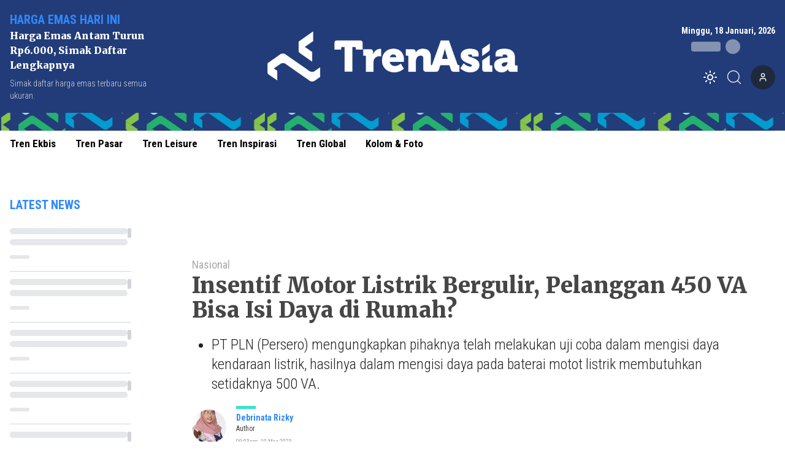

--- FILE ---
content_type: text/html; charset=utf-8
request_url: https://www.trenasia.id/insentif-motor-listrik-bergulir-pelanggan-450-va-bisa-isi-daya-di-rumah
body_size: 10974
content:
<!DOCTYPE html><html lang="id"><head><meta charSet="utf-8"/><meta name="viewport" content="width=device-width"/><link rel="apple-touch-icon" sizes="180x180" href="/favicon/apple-touch-icon.png"/><link rel="icon" type="image/png" sizes="32x32" href="/favicon/favicon-32x32.png"/><link rel="icon" type="image/png" sizes="16x16" href="/favicon/favicon-16x16.png"/><link rel="manifest" href="/favicon/site.webmanifest"/><link rel="mask-icon" href="/favicon/safari-pinned-tab.svg" color="#5bbad5"/><meta name="msapplication-TileColor" content="#2b5797"/><meta name="theme-color" content="#ffffff"/><link rel="preload" as="image" imageSrcSet="/_next/image?url=https%3A%2F%2Fik.trn.asia%2Fuploads%2F2024%2F10%2F1729117370639.png&amp;w=640&amp;q=75 1x, /_next/image?url=https%3A%2F%2Fik.trn.asia%2Fuploads%2F2024%2F10%2F1729117370639.png&amp;w=1080&amp;q=75 2x"/><title>Insentif Motor Listrik Bergulir, Pelanggan 450 VA Bisa Isi Daya di Rumah?</title><meta name="description" content="PT PLN (Persero) mengungkapkan pihaknya telah melakukan uji coba dalam mengisi daya kendaraan listrik, hasilnya dalam mengisi daya pada baterai motot listrik me"/><meta itemProp="name" content="Insentif Motor Listrik Bergulir, Pelanggan 450 VA Bisa Isi Daya di Rumah?"/><meta itemProp="description" content="PT PLN (Persero) mengungkapkan pihaknya telah melakukan uji coba dalam mengisi daya kendaraan listrik, hasilnya dalam mengisi daya pada baterai motot listrik me"/><meta itemProp="image" content="https://ik.trn.asia/uploads/2023/03/1678448896246.jpeg"/><meta property="og:title" content="Insentif Motor Listrik Bergulir, Pelanggan 450 VA Bisa Isi Daya di Rumah?"/><meta property="og:description" content="PT PLN (Persero) mengungkapkan pihaknya telah melakukan uji coba dalam mengisi daya kendaraan listrik, hasilnya dalam mengisi daya pada baterai motot listrik me"/><meta property="og:image" content="https://ik.trn.asia/uploads/2023/03/1678448896246.jpeg"/><meta property="og:image:width" content="330"/><meta property="og:image:height" content="219"/><meta property="og:url" content="https://www.trenasia.id/nasional/insentif-motor-listrik-bergulir-pelanggan-450-va-bisa-isi-daya-di-rumah"/><meta property="og:type" content="website"/><meta property="og:site_name" content="TrenAsia"/><meta property="article:publisher" content="https://www.facebook.com/trenasiacom"/><meta property="article:published_time" content="2023-03-10T21:45:18+07:00"/><meta name="googlebot-news" content="index,follow"/><meta name="googlebot" content="index,follow"/><meta name="robots" content="index, follow"/><meta name="language" content="id"/><meta name="geo.country" content="id"/><meta http-equiv="content-language" content="id"/><meta name="geo.placename" content="Indonesia"/><meta content="8mCaHlbx_KljZzqu87pYJhxOB7XSxugmmnqaKdovndA" name="google-site-verification"/><meta name="twitter:title" content="Insentif Motor Listrik Bergulir, Pelanggan 450 VA Bisa Isi Daya di Rumah?"/><meta name="twitter:description" content="PT PLN (Persero) mengungkapkan pihaknya telah melakukan uji coba dalam mengisi daya kendaraan listrik, hasilnya dalam mengisi daya pada baterai motot listrik me"/><meta name="twitter:image" content="https://ik.trn.asia/uploads/2023/03/1678448896246.jpeg"/><meta name="twitter:card" content="summary_large_image"/><meta name="twitter:creator" content="@trenasia_com"/><meta name="twitter:site" content="@trenasia_com"/><meta name="keywords" content="kendaraan listrik, pln, PT PLN (Persero), Darmawan Prasodjo, insentif kendaraan listrik"/><link rel="canonical" href="https://www.trenasia.id/nasional/insentif-motor-listrik-bergulir-pelanggan-450-va-bisa-isi-daya-di-rumah"/><script class="yoast-schema-graph" type="application/ld+json">{"@context":"https://schema.org","@type":"WebSite","url":"https://www.trenasia.id/","potentialAction":{"@type":"SearchAction","target":"https://www.trenasia.id/search?q={search_term_string}","query-input":"required name=search_term_string"}}</script><script class="yoast-schema-graph" type="application/ld+json">{"@context":"https://schema.org","@type":"Organization","name":"Trenasia","url":"https://www.trenasia.id/","sameAs":["https://www.facebook.com/trenasiacom","https://twitter.com/trenasia_com","https://www.instagram.com/trenasiacom/"],"logo":"https://ik.imagekit.io/uploads/2022/09/1662381360555.png?tr=w-305.98"}</script><script class="yoast-schema-graph" type="application/ld+json">{"@context":"https://schema.org","@graph":[{"@type":"ImageObject","@id":"https://ik.trn.asia/uploads/2023/03/1678448896246.jpeg","inLanguage":"id-ID","url":"https://ik.trn.asia/uploads/2023/03/1678448896246.jpeg","width":2048,"height":1365,"caption":"Darmawan Prasodjo Konferensi Pers Dukungan Pengembangan Ekosistem Kendaraan Bermotor Listrik Berbasis Baterai di kantornya"},{"@type":"WebPage","@id":"https://www.trenasia.id/nasional/insentif-motor-listrik-bergulir-pelanggan-450-va-bisa-isi-daya-di-rumah","url":"https://www.trenasia.id/nasional/insentif-motor-listrik-bergulir-pelanggan-450-va-bisa-isi-daya-di-rumah","name":"Insentif Motor Listrik Bergulir, Pelanggan 450 VA Bisa Isi Daya di Rumah? - TrenAsia","keywords":"kendaraan listrik,pln,PT PLN (Persero),Darmawan Prasodjo,insentif kendaraan listrik","primaryImageOfPage":{"@id":"https://ik.trn.asia/uploads/2023/03/1678448896246.jpeg"},"image":[{"@id":"https://ik.trn.asia/uploads/2023/03/1678448896246.jpeg"}],"datePublished":"Fri Mar 10 2023 14:45:18 GMT+0000 (Coordinated Universal Time)","dateModified":"Fri Mar 10 2023 14:45:18 GMT+0000 (Coordinated Universal Time)","author":{"@id":"https://www.trenasia.id/author/debrinata"},"inLanguage":"id-ID","potentialAction":[{"@type":"ReadAction","target":["https://www.trenasia.id/nasional/insentif-motor-listrik-bergulir-pelanggan-450-va-bisa-isi-daya-di-rumah"]}]},{"@context":"http://schema.org","@type":"NewsArticle","headline":"Insentif Motor Listrik Bergulir, Pelanggan 450 VA Bisa Isi Daya di Rumah?","datePublished":"Fri Mar 10 2023 14:45:18 GMT+0000 (Coordinated Universal Time)","dateModified":"Fri Mar 10 2023 14:45:18 GMT+0000 (Coordinated Universal Time)","description":"PT PLN (Persero) mengungkapkan pihaknya telah melakukan uji coba dalam mengisi daya kendaraan listrik, hasilnya dalam mengisi daya pada baterai motot listrik membutuhkan setidaknya 500 VA.","image":{"@id":"https://ik.trn.asia/uploads/2023/03/1678448896246.jpeg","@type":"ImageObject","url":"https://ik.trn.asia/uploads/2023/03/1678448896246.jpeg","width":700,"height":393},"author":{"@type":"Person","name":"Debrinata Rizky"},"publisher":{"@type":"Organization","name":"trenasia","logo":{"@type":"ImageObject","url":"https://ik.imagekit.io/uploads/2022/09/1662381360555.png?tr=w-305.98","width":809,"height":172}}},{"@type":"Person","@id":"https://www.trenasia.id/author/debrinata","name":"Debrinata Rizky","image":{"@type":"ImageObject","@id":"https://www.trenasia.id/author.png","inLanguage":"id-ID","url":"https://www.trenasia.id/author.png","caption":"Debrinata Rizky"}}]}</script><link rel="amphtml" href="https://www.trenasia.id/amp/insentif-motor-listrik-bergulir-pelanggan-450-va-bisa-isi-daya-di-rumah"/><link rel="preload" as="image" imageSrcSet="https://ik.trn.asia/uploads/2023/03/1678448896246.jpeg?tr=w-1000,h-560 1x, https://ik.trn.asia/uploads/2023/03/1678448896246.jpeg?tr=w-1000,h-560 2x"/><meta name="next-head-count" content="46"/><script async="" src="https://www.googletagmanager.com/gtag/js?id=G-B21KS7KCX2" type="259874d7c29f8c7e147f654d-text/javascript"></script><script type="259874d7c29f8c7e147f654d-text/javascript">
            window.dataLayer = window.dataLayer || [];
            function gtag(){dataLayer.push(arguments);}
            gtag('js', new Date());

            gtag('config', 'G-B21KS7KCX2', {
              page_path: window.location.pathname,
            });
          </script><link rel="preload" href="/_next/static/css/5ab68ba23993eb75.css" as="style"/><link rel="stylesheet" href="/_next/static/css/5ab68ba23993eb75.css" data-n-g=""/><noscript data-n-css=""></noscript><script defer="" nomodule="" src="/_next/static/chunks/polyfills-c67a75d1b6f99dc8.js" type="259874d7c29f8c7e147f654d-text/javascript"></script><script src="/_next/static/chunks/webpack-ada50ffb7e418c0f.js" defer="" type="259874d7c29f8c7e147f654d-text/javascript"></script><script src="/_next/static/chunks/framework-3671d8951bf44e4e.js" defer="" type="259874d7c29f8c7e147f654d-text/javascript"></script><script src="/_next/static/chunks/main-dc20b3106e9d37db.js" defer="" type="259874d7c29f8c7e147f654d-text/javascript"></script><script src="/_next/static/chunks/pages/_app-77fb0f500fb32163.js" defer="" type="259874d7c29f8c7e147f654d-text/javascript"></script><script src="/_next/static/chunks/0c428ae2-6dbe3948c8261209.js" defer="" type="259874d7c29f8c7e147f654d-text/javascript"></script><script src="/_next/static/chunks/3858-f91711d5e927f93f.js" defer="" type="259874d7c29f8c7e147f654d-text/javascript"></script><script src="/_next/static/chunks/6492-c667a49e577b5d14.js" defer="" type="259874d7c29f8c7e147f654d-text/javascript"></script><script src="/_next/static/chunks/2361-1f2304e52e41dc13.js" defer="" type="259874d7c29f8c7e147f654d-text/javascript"></script><script src="/_next/static/chunks/7961-be1b4ffd3970da7e.js" defer="" type="259874d7c29f8c7e147f654d-text/javascript"></script><script src="/_next/static/chunks/6534-e376c6ee79a252bd.js" defer="" type="259874d7c29f8c7e147f654d-text/javascript"></script><script src="/_next/static/chunks/2558-605003469f127b7e.js" defer="" type="259874d7c29f8c7e147f654d-text/javascript"></script><script src="/_next/static/chunks/2620-ce1516fa7cdd6a30.js" defer="" type="259874d7c29f8c7e147f654d-text/javascript"></script><script src="/_next/static/chunks/6733-e0c09ea5df4878eb.js" defer="" type="259874d7c29f8c7e147f654d-text/javascript"></script><script src="/_next/static/chunks/pages/%5Bslug%5D-c30a41f2c16cd05b.js" defer="" type="259874d7c29f8c7e147f654d-text/javascript"></script><script src="/_next/static/mnlLF_1Y8NkjfQdJnrqRp/_buildManifest.js" defer="" type="259874d7c29f8c7e147f654d-text/javascript"></script><script src="/_next/static/mnlLF_1Y8NkjfQdJnrqRp/_ssgManifest.js" defer="" type="259874d7c29f8c7e147f654d-text/javascript"></script><style data-href="https://fonts.googleapis.com/css2?family=Playfair+Display:wght@400;500;800;900&family=Noto+Serif:wght@700&family=Merriweather:wght@400;700;900&family=Roboto+Condensed:wght@100;300;400;700&display=swap">@font-face{font-family:'Merriweather';font-style:normal;font-weight:400;font-stretch:normal;font-display:swap;src:url(https://fonts.gstatic.com/l/font?kit=u-4D0qyriQwlOrhSvowK_l5UcA6zuSYEqOzpPe3HOZJ5eX1WtLaQwmYiScCmDxhtNOKl8yDr3icqEA&skey=379c1eccf863c625&v=v33) format('woff')}@font-face{font-family:'Merriweather';font-style:normal;font-weight:700;font-stretch:normal;font-display:swap;src:url(https://fonts.gstatic.com/l/font?kit=u-4D0qyriQwlOrhSvowK_l5UcA6zuSYEqOzpPe3HOZJ5eX1WtLaQwmYiScCmDxhtNOKl8yDrOSAqEA&skey=379c1eccf863c625&v=v33) format('woff')}@font-face{font-family:'Merriweather';font-style:normal;font-weight:900;font-stretch:normal;font-display:swap;src:url(https://fonts.gstatic.com/l/font?kit=u-4D0qyriQwlOrhSvowK_l5UcA6zuSYEqOzpPe3HOZJ5eX1WtLaQwmYiScCmDxhtNOKl8yDrdyAqEA&skey=379c1eccf863c625&v=v33) format('woff')}@font-face{font-family:'Noto Serif';font-style:normal;font-weight:700;font-stretch:normal;font-display:swap;src:url(https://fonts.gstatic.com/l/font?kit=ga6iaw1J5X9T9RW6j9bNVls-hfgvz8JcMofYTa32J4wsL2JAlAhZT1ejww&skey=ff3f102bd67fc93c&v=v33) format('woff')}@font-face{font-family:'Playfair Display';font-style:normal;font-weight:400;font-display:swap;src:url(https://fonts.gstatic.com/l/font?kit=nuFvD-vYSZviVYUb_rj3ij__anPXJzDwcbmjWBN2PKdFvUDT&skey=f3b68f0152604ed9&v=v40) format('woff')}@font-face{font-family:'Playfair Display';font-style:normal;font-weight:500;font-display:swap;src:url(https://fonts.gstatic.com/l/font?kit=nuFvD-vYSZviVYUb_rj3ij__anPXJzDwcbmjWBN2PKd3vUDT&skey=f3b68f0152604ed9&v=v40) format('woff')}@font-face{font-family:'Playfair Display';font-style:normal;font-weight:800;font-display:swap;src:url(https://fonts.gstatic.com/l/font?kit=nuFvD-vYSZviVYUb_rj3ij__anPXJzDwcbmjWBN2PKfFukDT&skey=f3b68f0152604ed9&v=v40) format('woff')}@font-face{font-family:'Playfair Display';font-style:normal;font-weight:900;font-display:swap;src:url(https://fonts.gstatic.com/l/font?kit=nuFvD-vYSZviVYUb_rj3ij__anPXJzDwcbmjWBN2PKfsukDT&skey=f3b68f0152604ed9&v=v40) format('woff')}@font-face{font-family:'Roboto Condensed';font-style:normal;font-weight:100;font-display:swap;src:url(https://fonts.gstatic.com/l/font?kit=ieVo2ZhZI2eCN5jzbjEETS9weq8-_d6T_POl0fRJeyWyo_BK&skey=9986ecffddb755ab&v=v31) format('woff')}@font-face{font-family:'Roboto Condensed';font-style:normal;font-weight:300;font-display:swap;src:url(https://fonts.gstatic.com/l/font?kit=ieVo2ZhZI2eCN5jzbjEETS9weq8-_d6T_POl0fRJeyXsovBK&skey=9986ecffddb755ab&v=v31) format('woff')}@font-face{font-family:'Roboto Condensed';font-style:normal;font-weight:400;font-display:swap;src:url(https://fonts.gstatic.com/l/font?kit=ieVo2ZhZI2eCN5jzbjEETS9weq8-_d6T_POl0fRJeyWyovBK&skey=9986ecffddb755ab&v=v31) format('woff')}@font-face{font-family:'Roboto Condensed';font-style:normal;font-weight:700;font-display:swap;src:url(https://fonts.gstatic.com/l/font?kit=ieVo2ZhZI2eCN5jzbjEETS9weq8-_d6T_POl0fRJeyVVpfBK&skey=9986ecffddb755ab&v=v31) format('woff')}@font-face{font-family:'Merriweather';font-style:normal;font-weight:400;font-stretch:100%;font-display:swap;src:url(https://fonts.gstatic.com/s/merriweather/v33/u-4e0qyriQwlOrhSvowK_l5UcA6zuSYEqOzpPe3HOZJ5eX1WtLaQwmYiSeqnJ-mXq1Gi3iE.woff2) format('woff2');unicode-range:U+0460-052F,U+1C80-1C8A,U+20B4,U+2DE0-2DFF,U+A640-A69F,U+FE2E-FE2F}@font-face{font-family:'Merriweather';font-style:normal;font-weight:400;font-stretch:100%;font-display:swap;src:url(https://fonts.gstatic.com/s/merriweather/v33/u-4e0qyriQwlOrhSvowK_l5UcA6zuSYEqOzpPe3HOZJ5eX1WtLaQwmYiSequJ-mXq1Gi3iE.woff2) format('woff2');unicode-range:U+0301,U+0400-045F,U+0490-0491,U+04B0-04B1,U+2116}@font-face{font-family:'Merriweather';font-style:normal;font-weight:400;font-stretch:100%;font-display:swap;src:url(https://fonts.gstatic.com/s/merriweather/v33/u-4e0qyriQwlOrhSvowK_l5UcA6zuSYEqOzpPe3HOZJ5eX1WtLaQwmYiSeqlJ-mXq1Gi3iE.woff2) format('woff2');unicode-range:U+0102-0103,U+0110-0111,U+0128-0129,U+0168-0169,U+01A0-01A1,U+01AF-01B0,U+0300-0301,U+0303-0304,U+0308-0309,U+0323,U+0329,U+1EA0-1EF9,U+20AB}@font-face{font-family:'Merriweather';font-style:normal;font-weight:400;font-stretch:100%;font-display:swap;src:url(https://fonts.gstatic.com/s/merriweather/v33/u-4e0qyriQwlOrhSvowK_l5UcA6zuSYEqOzpPe3HOZJ5eX1WtLaQwmYiSeqkJ-mXq1Gi3iE.woff2) format('woff2');unicode-range:U+0100-02BA,U+02BD-02C5,U+02C7-02CC,U+02CE-02D7,U+02DD-02FF,U+0304,U+0308,U+0329,U+1D00-1DBF,U+1E00-1E9F,U+1EF2-1EFF,U+2020,U+20A0-20AB,U+20AD-20C0,U+2113,U+2C60-2C7F,U+A720-A7FF}@font-face{font-family:'Merriweather';font-style:normal;font-weight:400;font-stretch:100%;font-display:swap;src:url(https://fonts.gstatic.com/s/merriweather/v33/u-4e0qyriQwlOrhSvowK_l5UcA6zuSYEqOzpPe3HOZJ5eX1WtLaQwmYiSeqqJ-mXq1Gi.woff2) format('woff2');unicode-range:U+0000-00FF,U+0131,U+0152-0153,U+02BB-02BC,U+02C6,U+02DA,U+02DC,U+0304,U+0308,U+0329,U+2000-206F,U+20AC,U+2122,U+2191,U+2193,U+2212,U+2215,U+FEFF,U+FFFD}@font-face{font-family:'Merriweather';font-style:normal;font-weight:700;font-stretch:100%;font-display:swap;src:url(https://fonts.gstatic.com/s/merriweather/v33/u-4e0qyriQwlOrhSvowK_l5UcA6zuSYEqOzpPe3HOZJ5eX1WtLaQwmYiSeqnJ-mXq1Gi3iE.woff2) format('woff2');unicode-range:U+0460-052F,U+1C80-1C8A,U+20B4,U+2DE0-2DFF,U+A640-A69F,U+FE2E-FE2F}@font-face{font-family:'Merriweather';font-style:normal;font-weight:700;font-stretch:100%;font-display:swap;src:url(https://fonts.gstatic.com/s/merriweather/v33/u-4e0qyriQwlOrhSvowK_l5UcA6zuSYEqOzpPe3HOZJ5eX1WtLaQwmYiSequJ-mXq1Gi3iE.woff2) format('woff2');unicode-range:U+0301,U+0400-045F,U+0490-0491,U+04B0-04B1,U+2116}@font-face{font-family:'Merriweather';font-style:normal;font-weight:700;font-stretch:100%;font-display:swap;src:url(https://fonts.gstatic.com/s/merriweather/v33/u-4e0qyriQwlOrhSvowK_l5UcA6zuSYEqOzpPe3HOZJ5eX1WtLaQwmYiSeqlJ-mXq1Gi3iE.woff2) format('woff2');unicode-range:U+0102-0103,U+0110-0111,U+0128-0129,U+0168-0169,U+01A0-01A1,U+01AF-01B0,U+0300-0301,U+0303-0304,U+0308-0309,U+0323,U+0329,U+1EA0-1EF9,U+20AB}@font-face{font-family:'Merriweather';font-style:normal;font-weight:700;font-stretch:100%;font-display:swap;src:url(https://fonts.gstatic.com/s/merriweather/v33/u-4e0qyriQwlOrhSvowK_l5UcA6zuSYEqOzpPe3HOZJ5eX1WtLaQwmYiSeqkJ-mXq1Gi3iE.woff2) format('woff2');unicode-range:U+0100-02BA,U+02BD-02C5,U+02C7-02CC,U+02CE-02D7,U+02DD-02FF,U+0304,U+0308,U+0329,U+1D00-1DBF,U+1E00-1E9F,U+1EF2-1EFF,U+2020,U+20A0-20AB,U+20AD-20C0,U+2113,U+2C60-2C7F,U+A720-A7FF}@font-face{font-family:'Merriweather';font-style:normal;font-weight:700;font-stretch:100%;font-display:swap;src:url(https://fonts.gstatic.com/s/merriweather/v33/u-4e0qyriQwlOrhSvowK_l5UcA6zuSYEqOzpPe3HOZJ5eX1WtLaQwmYiSeqqJ-mXq1Gi.woff2) format('woff2');unicode-range:U+0000-00FF,U+0131,U+0152-0153,U+02BB-02BC,U+02C6,U+02DA,U+02DC,U+0304,U+0308,U+0329,U+2000-206F,U+20AC,U+2122,U+2191,U+2193,U+2212,U+2215,U+FEFF,U+FFFD}@font-face{font-family:'Merriweather';font-style:normal;font-weight:900;font-stretch:100%;font-display:swap;src:url(https://fonts.gstatic.com/s/merriweather/v33/u-4e0qyriQwlOrhSvowK_l5UcA6zuSYEqOzpPe3HOZJ5eX1WtLaQwmYiSeqnJ-mXq1Gi3iE.woff2) format('woff2');unicode-range:U+0460-052F,U+1C80-1C8A,U+20B4,U+2DE0-2DFF,U+A640-A69F,U+FE2E-FE2F}@font-face{font-family:'Merriweather';font-style:normal;font-weight:900;font-stretch:100%;font-display:swap;src:url(https://fonts.gstatic.com/s/merriweather/v33/u-4e0qyriQwlOrhSvowK_l5UcA6zuSYEqOzpPe3HOZJ5eX1WtLaQwmYiSequJ-mXq1Gi3iE.woff2) format('woff2');unicode-range:U+0301,U+0400-045F,U+0490-0491,U+04B0-04B1,U+2116}@font-face{font-family:'Merriweather';font-style:normal;font-weight:900;font-stretch:100%;font-display:swap;src:url(https://fonts.gstatic.com/s/merriweather/v33/u-4e0qyriQwlOrhSvowK_l5UcA6zuSYEqOzpPe3HOZJ5eX1WtLaQwmYiSeqlJ-mXq1Gi3iE.woff2) format('woff2');unicode-range:U+0102-0103,U+0110-0111,U+0128-0129,U+0168-0169,U+01A0-01A1,U+01AF-01B0,U+0300-0301,U+0303-0304,U+0308-0309,U+0323,U+0329,U+1EA0-1EF9,U+20AB}@font-face{font-family:'Merriweather';font-style:normal;font-weight:900;font-stretch:100%;font-display:swap;src:url(https://fonts.gstatic.com/s/merriweather/v33/u-4e0qyriQwlOrhSvowK_l5UcA6zuSYEqOzpPe3HOZJ5eX1WtLaQwmYiSeqkJ-mXq1Gi3iE.woff2) format('woff2');unicode-range:U+0100-02BA,U+02BD-02C5,U+02C7-02CC,U+02CE-02D7,U+02DD-02FF,U+0304,U+0308,U+0329,U+1D00-1DBF,U+1E00-1E9F,U+1EF2-1EFF,U+2020,U+20A0-20AB,U+20AD-20C0,U+2113,U+2C60-2C7F,U+A720-A7FF}@font-face{font-family:'Merriweather';font-style:normal;font-weight:900;font-stretch:100%;font-display:swap;src:url(https://fonts.gstatic.com/s/merriweather/v33/u-4e0qyriQwlOrhSvowK_l5UcA6zuSYEqOzpPe3HOZJ5eX1WtLaQwmYiSeqqJ-mXq1Gi.woff2) format('woff2');unicode-range:U+0000-00FF,U+0131,U+0152-0153,U+02BB-02BC,U+02C6,U+02DA,U+02DC,U+0304,U+0308,U+0329,U+2000-206F,U+20AC,U+2122,U+2191,U+2193,U+2212,U+2215,U+FEFF,U+FFFD}@font-face{font-family:'Noto Serif';font-style:normal;font-weight:700;font-stretch:100%;font-display:swap;src:url(https://fonts.gstatic.com/l/font?kit=ga6iaw1J5X9T9RW6j9bNVls-hfgvz8JcMofYTa32J4wsL2JAlAhZT1eTyscMpKrCzi0iNaA&skey=ff3f102bd67fc93c&v=v33) format('woff');unicode-range:U+0460-052F,U+1C80-1C8A,U+20B4,U+2DE0-2DFF,U+A640-A69F,U+FE2E-FE2F}@font-face{font-family:'Noto Serif';font-style:normal;font-weight:700;font-stretch:100%;font-display:swap;src:url(https://fonts.gstatic.com/l/font?kit=ga6iaw1J5X9T9RW6j9bNVls-hfgvz8JcMofYTa32J4wsL2JAlAhZT1eTw8cMpKrCzi0iNaA&skey=ff3f102bd67fc93c&v=v33) format('woff');unicode-range:U+0301,U+0400-045F,U+0490-0491,U+04B0-04B1,U+2116}@font-face{font-family:'Noto Serif';font-style:normal;font-weight:700;font-stretch:100%;font-display:swap;src:url(https://fonts.gstatic.com/l/font?kit=ga6iaw1J5X9T9RW6j9bNVls-hfgvz8JcMofYTa32J4wsL2JAlAhZT1eTy8cMpKrCzi0iNaA&skey=ff3f102bd67fc93c&v=v33) format('woff');unicode-range:U+1F00-1FFF}@font-face{font-family:'Noto Serif';font-style:normal;font-weight:700;font-stretch:100%;font-display:swap;src:url(https://fonts.gstatic.com/l/font?kit=ga6iaw1J5X9T9RW6j9bNVls-hfgvz8JcMofYTa32J4wsL2JAlAhZT1eTxMcMpKrCzi0iNaA&skey=ff3f102bd67fc93c&v=v33) format('woff');unicode-range:U+0370-0377,U+037A-037F,U+0384-038A,U+038C,U+038E-03A1,U+03A3-03FF}@font-face{font-family:'Noto Serif';font-style:normal;font-weight:700;font-stretch:100%;font-display:swap;src:url(https://fonts.gstatic.com/l/font?kit=ga6iaw1J5X9T9RW6j9bNVls-hfgvz8JcMofYTa32J4wsL2JAlAhZT1eTu8cMpKrCzi0iNaA&skey=ff3f102bd67fc93c&v=v33) format('woff');unicode-range:U+0302-0303,U+0305,U+0307-0308,U+0310,U+0312,U+0315,U+031A,U+0326-0327,U+032C,U+032F-0330,U+0332-0333,U+0338,U+033A,U+0346,U+034D,U+0391-03A1,U+03A3-03A9,U+03B1-03C9,U+03D1,U+03D5-03D6,U+03F0-03F1,U+03F4-03F5,U+2016-2017,U+2034-2038,U+203C,U+2040,U+2043,U+2047,U+2050,U+2057,U+205F,U+2070-2071,U+2074-208E,U+2090-209C,U+20D0-20DC,U+20E1,U+20E5-20EF,U+2100-2112,U+2114-2115,U+2117-2121,U+2123-214F,U+2190,U+2192,U+2194-21AE,U+21B0-21E5,U+21F1-21F2,U+21F4-2211,U+2213-2214,U+2216-22FF,U+2308-230B,U+2310,U+2319,U+231C-2321,U+2336-237A,U+237C,U+2395,U+239B-23B7,U+23D0,U+23DC-23E1,U+2474-2475,U+25AF,U+25B3,U+25B7,U+25BD,U+25C1,U+25CA,U+25CC,U+25FB,U+266D-266F,U+27C0-27FF,U+2900-2AFF,U+2B0E-2B11,U+2B30-2B4C,U+2BFE,U+3030,U+FF5B,U+FF5D,U+1D400-1D7FF,U+1EE00-1EEFF}@font-face{font-family:'Noto Serif';font-style:normal;font-weight:700;font-stretch:100%;font-display:swap;src:url(https://fonts.gstatic.com/l/font?kit=ga6iaw1J5X9T9RW6j9bNVls-hfgvz8JcMofYTa32J4wsL2JAlAhZT1eTyMcMpKrCzi0iNaA&skey=ff3f102bd67fc93c&v=v33) format('woff');unicode-range:U+0102-0103,U+0110-0111,U+0128-0129,U+0168-0169,U+01A0-01A1,U+01AF-01B0,U+0300-0301,U+0303-0304,U+0308-0309,U+0323,U+0329,U+1EA0-1EF9,U+20AB}@font-face{font-family:'Noto Serif';font-style:normal;font-weight:700;font-stretch:100%;font-display:swap;src:url(https://fonts.gstatic.com/l/font?kit=ga6iaw1J5X9T9RW6j9bNVls-hfgvz8JcMofYTa32J4wsL2JAlAhZT1eTyccMpKrCzi0iNaA&skey=ff3f102bd67fc93c&v=v33) format('woff');unicode-range:U+0100-02BA,U+02BD-02C5,U+02C7-02CC,U+02CE-02D7,U+02DD-02FF,U+0304,U+0308,U+0329,U+1D00-1DBF,U+1E00-1E9F,U+1EF2-1EFF,U+2020,U+20A0-20AB,U+20AD-20C0,U+2113,U+2C60-2C7F,U+A720-A7FF}@font-face{font-family:'Noto Serif';font-style:normal;font-weight:700;font-stretch:100%;font-display:swap;src:url(https://fonts.gstatic.com/l/font?kit=ga6iaw1J5X9T9RW6j9bNVls-hfgvz8JcMofYTa32J4wsL2JAlAhZT1eTx8cMpKrCzi0i&skey=ff3f102bd67fc93c&v=v33) format('woff');unicode-range:U+0000-00FF,U+0131,U+0152-0153,U+02BB-02BC,U+02C6,U+02DA,U+02DC,U+0304,U+0308,U+0329,U+2000-206F,U+20AC,U+2122,U+2191,U+2193,U+2212,U+2215,U+FEFF,U+FFFD}@font-face{font-family:'Playfair Display';font-style:normal;font-weight:400;font-display:swap;src:url(https://fonts.gstatic.com/s/playfairdisplay/v40/nuFiD-vYSZviVYUb_rj3ij__anPXDTjYgEM86xRbPQ.woff2) format('woff2');unicode-range:U+0301,U+0400-045F,U+0490-0491,U+04B0-04B1,U+2116}@font-face{font-family:'Playfair Display';font-style:normal;font-weight:400;font-display:swap;src:url(https://fonts.gstatic.com/s/playfairdisplay/v40/nuFiD-vYSZviVYUb_rj3ij__anPXDTPYgEM86xRbPQ.woff2) format('woff2');unicode-range:U+0102-0103,U+0110-0111,U+0128-0129,U+0168-0169,U+01A0-01A1,U+01AF-01B0,U+0300-0301,U+0303-0304,U+0308-0309,U+0323,U+0329,U+1EA0-1EF9,U+20AB}@font-face{font-family:'Playfair Display';font-style:normal;font-weight:400;font-display:swap;src:url(https://fonts.gstatic.com/s/playfairdisplay/v40/nuFiD-vYSZviVYUb_rj3ij__anPXDTLYgEM86xRbPQ.woff2) format('woff2');unicode-range:U+0100-02BA,U+02BD-02C5,U+02C7-02CC,U+02CE-02D7,U+02DD-02FF,U+0304,U+0308,U+0329,U+1D00-1DBF,U+1E00-1E9F,U+1EF2-1EFF,U+2020,U+20A0-20AB,U+20AD-20C0,U+2113,U+2C60-2C7F,U+A720-A7FF}@font-face{font-family:'Playfair Display';font-style:normal;font-weight:400;font-display:swap;src:url(https://fonts.gstatic.com/s/playfairdisplay/v40/nuFiD-vYSZviVYUb_rj3ij__anPXDTzYgEM86xQ.woff2) format('woff2');unicode-range:U+0000-00FF,U+0131,U+0152-0153,U+02BB-02BC,U+02C6,U+02DA,U+02DC,U+0304,U+0308,U+0329,U+2000-206F,U+20AC,U+2122,U+2191,U+2193,U+2212,U+2215,U+FEFF,U+FFFD}@font-face{font-family:'Playfair Display';font-style:normal;font-weight:500;font-display:swap;src:url(https://fonts.gstatic.com/s/playfairdisplay/v40/nuFiD-vYSZviVYUb_rj3ij__anPXDTjYgEM86xRbPQ.woff2) format('woff2');unicode-range:U+0301,U+0400-045F,U+0490-0491,U+04B0-04B1,U+2116}@font-face{font-family:'Playfair Display';font-style:normal;font-weight:500;font-display:swap;src:url(https://fonts.gstatic.com/s/playfairdisplay/v40/nuFiD-vYSZviVYUb_rj3ij__anPXDTPYgEM86xRbPQ.woff2) format('woff2');unicode-range:U+0102-0103,U+0110-0111,U+0128-0129,U+0168-0169,U+01A0-01A1,U+01AF-01B0,U+0300-0301,U+0303-0304,U+0308-0309,U+0323,U+0329,U+1EA0-1EF9,U+20AB}@font-face{font-family:'Playfair Display';font-style:normal;font-weight:500;font-display:swap;src:url(https://fonts.gstatic.com/s/playfairdisplay/v40/nuFiD-vYSZviVYUb_rj3ij__anPXDTLYgEM86xRbPQ.woff2) format('woff2');unicode-range:U+0100-02BA,U+02BD-02C5,U+02C7-02CC,U+02CE-02D7,U+02DD-02FF,U+0304,U+0308,U+0329,U+1D00-1DBF,U+1E00-1E9F,U+1EF2-1EFF,U+2020,U+20A0-20AB,U+20AD-20C0,U+2113,U+2C60-2C7F,U+A720-A7FF}@font-face{font-family:'Playfair Display';font-style:normal;font-weight:500;font-display:swap;src:url(https://fonts.gstatic.com/s/playfairdisplay/v40/nuFiD-vYSZviVYUb_rj3ij__anPXDTzYgEM86xQ.woff2) format('woff2');unicode-range:U+0000-00FF,U+0131,U+0152-0153,U+02BB-02BC,U+02C6,U+02DA,U+02DC,U+0304,U+0308,U+0329,U+2000-206F,U+20AC,U+2122,U+2191,U+2193,U+2212,U+2215,U+FEFF,U+FFFD}@font-face{font-family:'Playfair Display';font-style:normal;font-weight:800;font-display:swap;src:url(https://fonts.gstatic.com/s/playfairdisplay/v40/nuFiD-vYSZviVYUb_rj3ij__anPXDTjYgEM86xRbPQ.woff2) format('woff2');unicode-range:U+0301,U+0400-045F,U+0490-0491,U+04B0-04B1,U+2116}@font-face{font-family:'Playfair Display';font-style:normal;font-weight:800;font-display:swap;src:url(https://fonts.gstatic.com/s/playfairdisplay/v40/nuFiD-vYSZviVYUb_rj3ij__anPXDTPYgEM86xRbPQ.woff2) format('woff2');unicode-range:U+0102-0103,U+0110-0111,U+0128-0129,U+0168-0169,U+01A0-01A1,U+01AF-01B0,U+0300-0301,U+0303-0304,U+0308-0309,U+0323,U+0329,U+1EA0-1EF9,U+20AB}@font-face{font-family:'Playfair Display';font-style:normal;font-weight:800;font-display:swap;src:url(https://fonts.gstatic.com/s/playfairdisplay/v40/nuFiD-vYSZviVYUb_rj3ij__anPXDTLYgEM86xRbPQ.woff2) format('woff2');unicode-range:U+0100-02BA,U+02BD-02C5,U+02C7-02CC,U+02CE-02D7,U+02DD-02FF,U+0304,U+0308,U+0329,U+1D00-1DBF,U+1E00-1E9F,U+1EF2-1EFF,U+2020,U+20A0-20AB,U+20AD-20C0,U+2113,U+2C60-2C7F,U+A720-A7FF}@font-face{font-family:'Playfair Display';font-style:normal;font-weight:800;font-display:swap;src:url(https://fonts.gstatic.com/s/playfairdisplay/v40/nuFiD-vYSZviVYUb_rj3ij__anPXDTzYgEM86xQ.woff2) format('woff2');unicode-range:U+0000-00FF,U+0131,U+0152-0153,U+02BB-02BC,U+02C6,U+02DA,U+02DC,U+0304,U+0308,U+0329,U+2000-206F,U+20AC,U+2122,U+2191,U+2193,U+2212,U+2215,U+FEFF,U+FFFD}@font-face{font-family:'Playfair Display';font-style:normal;font-weight:900;font-display:swap;src:url(https://fonts.gstatic.com/s/playfairdisplay/v40/nuFiD-vYSZviVYUb_rj3ij__anPXDTjYgEM86xRbPQ.woff2) format('woff2');unicode-range:U+0301,U+0400-045F,U+0490-0491,U+04B0-04B1,U+2116}@font-face{font-family:'Playfair Display';font-style:normal;font-weight:900;font-display:swap;src:url(https://fonts.gstatic.com/s/playfairdisplay/v40/nuFiD-vYSZviVYUb_rj3ij__anPXDTPYgEM86xRbPQ.woff2) format('woff2');unicode-range:U+0102-0103,U+0110-0111,U+0128-0129,U+0168-0169,U+01A0-01A1,U+01AF-01B0,U+0300-0301,U+0303-0304,U+0308-0309,U+0323,U+0329,U+1EA0-1EF9,U+20AB}@font-face{font-family:'Playfair Display';font-style:normal;font-weight:900;font-display:swap;src:url(https://fonts.gstatic.com/s/playfairdisplay/v40/nuFiD-vYSZviVYUb_rj3ij__anPXDTLYgEM86xRbPQ.woff2) format('woff2');unicode-range:U+0100-02BA,U+02BD-02C5,U+02C7-02CC,U+02CE-02D7,U+02DD-02FF,U+0304,U+0308,U+0329,U+1D00-1DBF,U+1E00-1E9F,U+1EF2-1EFF,U+2020,U+20A0-20AB,U+20AD-20C0,U+2113,U+2C60-2C7F,U+A720-A7FF}@font-face{font-family:'Playfair Display';font-style:normal;font-weight:900;font-display:swap;src:url(https://fonts.gstatic.com/s/playfairdisplay/v40/nuFiD-vYSZviVYUb_rj3ij__anPXDTzYgEM86xQ.woff2) format('woff2');unicode-range:U+0000-00FF,U+0131,U+0152-0153,U+02BB-02BC,U+02C6,U+02DA,U+02DC,U+0304,U+0308,U+0329,U+2000-206F,U+20AC,U+2122,U+2191,U+2193,U+2212,U+2215,U+FEFF,U+FFFD}@font-face{font-family:'Roboto Condensed';font-style:normal;font-weight:100;font-display:swap;src:url(https://fonts.gstatic.com/s/robotocondensed/v31/ieVl2ZhZI2eCN5jzbjEETS9weq8-19-7DQk6YvNkeg.woff2) format('woff2');unicode-range:U+0460-052F,U+1C80-1C8A,U+20B4,U+2DE0-2DFF,U+A640-A69F,U+FE2E-FE2F}@font-face{font-family:'Roboto Condensed';font-style:normal;font-weight:100;font-display:swap;src:url(https://fonts.gstatic.com/s/robotocondensed/v31/ieVl2ZhZI2eCN5jzbjEETS9weq8-19a7DQk6YvNkeg.woff2) format('woff2');unicode-range:U+0301,U+0400-045F,U+0490-0491,U+04B0-04B1,U+2116}@font-face{font-family:'Roboto Condensed';font-style:normal;font-weight:100;font-display:swap;src:url(https://fonts.gstatic.com/s/robotocondensed/v31/ieVl2ZhZI2eCN5jzbjEETS9weq8-1967DQk6YvNkeg.woff2) format('woff2');unicode-range:U+1F00-1FFF}@font-face{font-family:'Roboto Condensed';font-style:normal;font-weight:100;font-display:swap;src:url(https://fonts.gstatic.com/s/robotocondensed/v31/ieVl2ZhZI2eCN5jzbjEETS9weq8-19G7DQk6YvNkeg.woff2) format('woff2');unicode-range:U+0370-0377,U+037A-037F,U+0384-038A,U+038C,U+038E-03A1,U+03A3-03FF}@font-face{font-family:'Roboto Condensed';font-style:normal;font-weight:100;font-display:swap;src:url(https://fonts.gstatic.com/s/robotocondensed/v31/ieVl2ZhZI2eCN5jzbjEETS9weq8-1927DQk6YvNkeg.woff2) format('woff2');unicode-range:U+0102-0103,U+0110-0111,U+0128-0129,U+0168-0169,U+01A0-01A1,U+01AF-01B0,U+0300-0301,U+0303-0304,U+0308-0309,U+0323,U+0329,U+1EA0-1EF9,U+20AB}@font-face{font-family:'Roboto Condensed';font-style:normal;font-weight:100;font-display:swap;src:url(https://fonts.gstatic.com/s/robotocondensed/v31/ieVl2ZhZI2eCN5jzbjEETS9weq8-19y7DQk6YvNkeg.woff2) format('woff2');unicode-range:U+0100-02BA,U+02BD-02C5,U+02C7-02CC,U+02CE-02D7,U+02DD-02FF,U+0304,U+0308,U+0329,U+1D00-1DBF,U+1E00-1E9F,U+1EF2-1EFF,U+2020,U+20A0-20AB,U+20AD-20C0,U+2113,U+2C60-2C7F,U+A720-A7FF}@font-face{font-family:'Roboto Condensed';font-style:normal;font-weight:100;font-display:swap;src:url(https://fonts.gstatic.com/s/robotocondensed/v31/ieVl2ZhZI2eCN5jzbjEETS9weq8-19K7DQk6YvM.woff2) format('woff2');unicode-range:U+0000-00FF,U+0131,U+0152-0153,U+02BB-02BC,U+02C6,U+02DA,U+02DC,U+0304,U+0308,U+0329,U+2000-206F,U+20AC,U+2122,U+2191,U+2193,U+2212,U+2215,U+FEFF,U+FFFD}@font-face{font-family:'Roboto Condensed';font-style:normal;font-weight:300;font-display:swap;src:url(https://fonts.gstatic.com/s/robotocondensed/v31/ieVl2ZhZI2eCN5jzbjEETS9weq8-19-7DQk6YvNkeg.woff2) format('woff2');unicode-range:U+0460-052F,U+1C80-1C8A,U+20B4,U+2DE0-2DFF,U+A640-A69F,U+FE2E-FE2F}@font-face{font-family:'Roboto Condensed';font-style:normal;font-weight:300;font-display:swap;src:url(https://fonts.gstatic.com/s/robotocondensed/v31/ieVl2ZhZI2eCN5jzbjEETS9weq8-19a7DQk6YvNkeg.woff2) format('woff2');unicode-range:U+0301,U+0400-045F,U+0490-0491,U+04B0-04B1,U+2116}@font-face{font-family:'Roboto Condensed';font-style:normal;font-weight:300;font-display:swap;src:url(https://fonts.gstatic.com/s/robotocondensed/v31/ieVl2ZhZI2eCN5jzbjEETS9weq8-1967DQk6YvNkeg.woff2) format('woff2');unicode-range:U+1F00-1FFF}@font-face{font-family:'Roboto Condensed';font-style:normal;font-weight:300;font-display:swap;src:url(https://fonts.gstatic.com/s/robotocondensed/v31/ieVl2ZhZI2eCN5jzbjEETS9weq8-19G7DQk6YvNkeg.woff2) format('woff2');unicode-range:U+0370-0377,U+037A-037F,U+0384-038A,U+038C,U+038E-03A1,U+03A3-03FF}@font-face{font-family:'Roboto Condensed';font-style:normal;font-weight:300;font-display:swap;src:url(https://fonts.gstatic.com/s/robotocondensed/v31/ieVl2ZhZI2eCN5jzbjEETS9weq8-1927DQk6YvNkeg.woff2) format('woff2');unicode-range:U+0102-0103,U+0110-0111,U+0128-0129,U+0168-0169,U+01A0-01A1,U+01AF-01B0,U+0300-0301,U+0303-0304,U+0308-0309,U+0323,U+0329,U+1EA0-1EF9,U+20AB}@font-face{font-family:'Roboto Condensed';font-style:normal;font-weight:300;font-display:swap;src:url(https://fonts.gstatic.com/s/robotocondensed/v31/ieVl2ZhZI2eCN5jzbjEETS9weq8-19y7DQk6YvNkeg.woff2) format('woff2');unicode-range:U+0100-02BA,U+02BD-02C5,U+02C7-02CC,U+02CE-02D7,U+02DD-02FF,U+0304,U+0308,U+0329,U+1D00-1DBF,U+1E00-1E9F,U+1EF2-1EFF,U+2020,U+20A0-20AB,U+20AD-20C0,U+2113,U+2C60-2C7F,U+A720-A7FF}@font-face{font-family:'Roboto Condensed';font-style:normal;font-weight:300;font-display:swap;src:url(https://fonts.gstatic.com/s/robotocondensed/v31/ieVl2ZhZI2eCN5jzbjEETS9weq8-19K7DQk6YvM.woff2) format('woff2');unicode-range:U+0000-00FF,U+0131,U+0152-0153,U+02BB-02BC,U+02C6,U+02DA,U+02DC,U+0304,U+0308,U+0329,U+2000-206F,U+20AC,U+2122,U+2191,U+2193,U+2212,U+2215,U+FEFF,U+FFFD}@font-face{font-family:'Roboto Condensed';font-style:normal;font-weight:400;font-display:swap;src:url(https://fonts.gstatic.com/s/robotocondensed/v31/ieVl2ZhZI2eCN5jzbjEETS9weq8-19-7DQk6YvNkeg.woff2) format('woff2');unicode-range:U+0460-052F,U+1C80-1C8A,U+20B4,U+2DE0-2DFF,U+A640-A69F,U+FE2E-FE2F}@font-face{font-family:'Roboto Condensed';font-style:normal;font-weight:400;font-display:swap;src:url(https://fonts.gstatic.com/s/robotocondensed/v31/ieVl2ZhZI2eCN5jzbjEETS9weq8-19a7DQk6YvNkeg.woff2) format('woff2');unicode-range:U+0301,U+0400-045F,U+0490-0491,U+04B0-04B1,U+2116}@font-face{font-family:'Roboto Condensed';font-style:normal;font-weight:400;font-display:swap;src:url(https://fonts.gstatic.com/s/robotocondensed/v31/ieVl2ZhZI2eCN5jzbjEETS9weq8-1967DQk6YvNkeg.woff2) format('woff2');unicode-range:U+1F00-1FFF}@font-face{font-family:'Roboto Condensed';font-style:normal;font-weight:400;font-display:swap;src:url(https://fonts.gstatic.com/s/robotocondensed/v31/ieVl2ZhZI2eCN5jzbjEETS9weq8-19G7DQk6YvNkeg.woff2) format('woff2');unicode-range:U+0370-0377,U+037A-037F,U+0384-038A,U+038C,U+038E-03A1,U+03A3-03FF}@font-face{font-family:'Roboto Condensed';font-style:normal;font-weight:400;font-display:swap;src:url(https://fonts.gstatic.com/s/robotocondensed/v31/ieVl2ZhZI2eCN5jzbjEETS9weq8-1927DQk6YvNkeg.woff2) format('woff2');unicode-range:U+0102-0103,U+0110-0111,U+0128-0129,U+0168-0169,U+01A0-01A1,U+01AF-01B0,U+0300-0301,U+0303-0304,U+0308-0309,U+0323,U+0329,U+1EA0-1EF9,U+20AB}@font-face{font-family:'Roboto Condensed';font-style:normal;font-weight:400;font-display:swap;src:url(https://fonts.gstatic.com/s/robotocondensed/v31/ieVl2ZhZI2eCN5jzbjEETS9weq8-19y7DQk6YvNkeg.woff2) format('woff2');unicode-range:U+0100-02BA,U+02BD-02C5,U+02C7-02CC,U+02CE-02D7,U+02DD-02FF,U+0304,U+0308,U+0329,U+1D00-1DBF,U+1E00-1E9F,U+1EF2-1EFF,U+2020,U+20A0-20AB,U+20AD-20C0,U+2113,U+2C60-2C7F,U+A720-A7FF}@font-face{font-family:'Roboto Condensed';font-style:normal;font-weight:400;font-display:swap;src:url(https://fonts.gstatic.com/s/robotocondensed/v31/ieVl2ZhZI2eCN5jzbjEETS9weq8-19K7DQk6YvM.woff2) format('woff2');unicode-range:U+0000-00FF,U+0131,U+0152-0153,U+02BB-02BC,U+02C6,U+02DA,U+02DC,U+0304,U+0308,U+0329,U+2000-206F,U+20AC,U+2122,U+2191,U+2193,U+2212,U+2215,U+FEFF,U+FFFD}@font-face{font-family:'Roboto Condensed';font-style:normal;font-weight:700;font-display:swap;src:url(https://fonts.gstatic.com/s/robotocondensed/v31/ieVl2ZhZI2eCN5jzbjEETS9weq8-19-7DQk6YvNkeg.woff2) format('woff2');unicode-range:U+0460-052F,U+1C80-1C8A,U+20B4,U+2DE0-2DFF,U+A640-A69F,U+FE2E-FE2F}@font-face{font-family:'Roboto Condensed';font-style:normal;font-weight:700;font-display:swap;src:url(https://fonts.gstatic.com/s/robotocondensed/v31/ieVl2ZhZI2eCN5jzbjEETS9weq8-19a7DQk6YvNkeg.woff2) format('woff2');unicode-range:U+0301,U+0400-045F,U+0490-0491,U+04B0-04B1,U+2116}@font-face{font-family:'Roboto Condensed';font-style:normal;font-weight:700;font-display:swap;src:url(https://fonts.gstatic.com/s/robotocondensed/v31/ieVl2ZhZI2eCN5jzbjEETS9weq8-1967DQk6YvNkeg.woff2) format('woff2');unicode-range:U+1F00-1FFF}@font-face{font-family:'Roboto Condensed';font-style:normal;font-weight:700;font-display:swap;src:url(https://fonts.gstatic.com/s/robotocondensed/v31/ieVl2ZhZI2eCN5jzbjEETS9weq8-19G7DQk6YvNkeg.woff2) format('woff2');unicode-range:U+0370-0377,U+037A-037F,U+0384-038A,U+038C,U+038E-03A1,U+03A3-03FF}@font-face{font-family:'Roboto Condensed';font-style:normal;font-weight:700;font-display:swap;src:url(https://fonts.gstatic.com/s/robotocondensed/v31/ieVl2ZhZI2eCN5jzbjEETS9weq8-1927DQk6YvNkeg.woff2) format('woff2');unicode-range:U+0102-0103,U+0110-0111,U+0128-0129,U+0168-0169,U+01A0-01A1,U+01AF-01B0,U+0300-0301,U+0303-0304,U+0308-0309,U+0323,U+0329,U+1EA0-1EF9,U+20AB}@font-face{font-family:'Roboto Condensed';font-style:normal;font-weight:700;font-display:swap;src:url(https://fonts.gstatic.com/s/robotocondensed/v31/ieVl2ZhZI2eCN5jzbjEETS9weq8-19y7DQk6YvNkeg.woff2) format('woff2');unicode-range:U+0100-02BA,U+02BD-02C5,U+02C7-02CC,U+02CE-02D7,U+02DD-02FF,U+0304,U+0308,U+0329,U+1D00-1DBF,U+1E00-1E9F,U+1EF2-1EFF,U+2020,U+20A0-20AB,U+20AD-20C0,U+2113,U+2C60-2C7F,U+A720-A7FF}@font-face{font-family:'Roboto Condensed';font-style:normal;font-weight:700;font-display:swap;src:url(https://fonts.gstatic.com/s/robotocondensed/v31/ieVl2ZhZI2eCN5jzbjEETS9weq8-19K7DQk6YvM.woff2) format('woff2');unicode-range:U+0000-00FF,U+0131,U+0152-0153,U+02BB-02BC,U+02C6,U+02DA,U+02DC,U+0304,U+0308,U+0329,U+2000-206F,U+20AC,U+2122,U+2191,U+2193,U+2212,U+2215,U+FEFF,U+FFFD}</style></head><body class=" bg-white dark:bg-darkmodeBody antialiased"><div id="__next"><style>
    #nprogress {
      pointer-events: none;
    }
    #nprogress .bar {
      background: #29D;
      position: fixed;
      z-index: 9999;
      top: 0;
      left: 0;
      width: 100%;
      height: 3px;
    }
    #nprogress .peg {
      display: block;
      position: absolute;
      right: 0px;
      width: 100px;
      height: 100%;
      box-shadow: 0 0 10px #29D, 0 0 5px #29D;
      opacity: 1;
      -webkit-transform: rotate(3deg) translate(0px, -4px);
      -ms-transform: rotate(3deg) translate(0px, -4px);
      transform: rotate(3deg) translate(0px, -4px);
    }
    #nprogress .spinner {
      display: block;
      position: fixed;
      z-index: 1031;
      top: 15px;
      right: 15px;
    }
    #nprogress .spinner-icon {
      width: 18px;
      height: 18px;
      box-sizing: border-box;
      border: solid 2px transparent;
      border-top-color: #29D;
      border-left-color: #29D;
      border-radius: 50%;
      -webkit-animation: nprogresss-spinner 400ms linear infinite;
      animation: nprogress-spinner 400ms linear infinite;
    }
    .nprogress-custom-parent {
      overflow: hidden;
      position: relative;
    }
    .nprogress-custom-parent #nprogress .spinner,
    .nprogress-custom-parent #nprogress .bar {
      position: absolute;
    }
    @-webkit-keyframes nprogress-spinner {
      0% {
        -webkit-transform: rotate(0deg);
      }
      100% {
        -webkit-transform: rotate(360deg);
      }
    }
    @keyframes nprogress-spinner {
      0% {
        transform: rotate(0deg);
      }
      100% {
        transform: rotate(360deg);
      }
    }
  </style><script type="259874d7c29f8c7e147f654d-text/javascript">!function(){try{var d=document.documentElement,c=d.classList;c.remove('light','dark');var e=localStorage.getItem('theme');if('system'===e||(!e&&true)){var t='(prefers-color-scheme: dark)',m=window.matchMedia(t);if(m.media!==t||m.matches){d.style.colorScheme = 'dark';c.add('dark')}else{d.style.colorScheme = 'light';c.add('light')}}else if(e){c.add(e|| '')}if(e==='light'||e==='dark')d.style.colorScheme=e}catch(e){}}()</script><div class="min-h-screen flex flex-col"><header class="text-white border-globals"><div class="max-w-full mx-auto"><div class="bg-[#223c79] "><section class="grid-basic px-4 flex justify-between items-center h-[184px]"><div class="col-span-4"><div class="w-64 py-2"><div><h5 class="font-sans whitespace-nowrap text-primary text-xl font-bold uppercase mb-0">Harga Emas Hari Ini</h5></div><div class="mb-2"><h5 class="hover:text-titleHover pointer dark:text-white text-base font-black text-white font-title line-clamp-3"></h5></div><div class="text-gray-300  text-sm line-clamp-3 font-light dark:text-gray-300"></div></div></div><div class="col-span-4 "><a href="/"><div class="flex justify-center"><img alt="logo-trenasia" width="460" height="150" decoding="async" data-nimg="1" class="filter brightness-100 saturate-100" style="color:transparent" srcSet="/_next/image?url=https%3A%2F%2Fik.trn.asia%2Fuploads%2F2024%2F10%2F1729117370639.png&amp;w=640&amp;q=75 1x, /_next/image?url=https%3A%2F%2Fik.trn.asia%2Fuploads%2F2024%2F10%2F1729117370639.png&amp;w=1080&amp;q=75 2x" src="/_next/image?url=https%3A%2F%2Fik.trn.asia%2Fuploads%2F2024%2F10%2F1729117370639.png&amp;w=1080&amp;q=75"/></div></a></div><div class="col-span-4 flex items-end flex-col "><div class="mb-4"><div class="h-4 w-32 bg-white/10 animate-pulse rounded mb-1"></div><div class="h-4 w-24 bg-white/10 animate-pulse rounded"></div></div><div class="flex flex-col items-end"><div class="flex items-center"><div class="cursor-pointer mr-1"><button class="active:scale-95 inline-flex items-center justify-center text-sm font-medium transition-colors focus:outline-none focus:ring-2 focus:ring-slate-400 focus:ring-offset-2 disabled:opacity-50 dark:focus:ring-slate-400 disabled:pointer-events-none dark:focus:ring-offset-slate-900 bg-transparent hover:bg-zinc-100 data-[state=open]:bg-transparent h-9 px-2 rounded-md text-white" type="button" id="radix-:Rramkm:" aria-haspopup="menu" aria-expanded="false" data-state="closed"><svg xmlns="http://www.w3.org/2000/svg" width="24" height="24" viewBox="0 0 24 24" fill="none" stroke="currentColor" stroke-width="2" stroke-linecap="round" stroke-linejoin="round" class="lucide lucide-sun rotate-0 scale-100 transition-all hover:text-slate-900 dark:-rotate-90 dark:scale-0 dark:text-gray-300 dark:hover:text-slate-100" aria-hidden="true"><circle cx="12" cy="12" r="4"></circle><path d="M12 2v2"></path><path d="M12 20v2"></path><path d="m4.93 4.93 1.41 1.41"></path><path d="m17.66 17.66 1.41 1.41"></path><path d="M2 12h2"></path><path d="M20 12h2"></path><path d="m6.34 17.66-1.41 1.41"></path><path d="m19.07 4.93-1.41 1.41"></path></svg><svg xmlns="http://www.w3.org/2000/svg" width="24" height="24" viewBox="0 0 24 24" fill="none" stroke="currentColor" stroke-width="2" stroke-linecap="round" stroke-linejoin="round" class="lucide lucide-moon absolute rotate-90 scale-0 transition-all hover:text-slate-900 dark:rotate-0 dark:scale-100 dark:text-gray-300 dark:hover:text-slate-500" aria-hidden="true"><path d="M12 3a6 6 0 0 0 9 9 9 9 0 1 1-9-9Z"></path></svg><span class="sr-only">Toggle theme</span></button></div><a aria-label="Search" href="/search"><svg stroke="currentColor" fill="currentColor" stroke-width="0" version="1.1" id="search" x="0px" y="0px" viewBox="0 0 24 24" class="mr-3 dark:text-white" height="30" width="30" xmlns="http://www.w3.org/2000/svg"><g><path d="M20.031,20.79c0.46,0.46,1.17-0.25,0.71-0.7l-3.75-3.76c1.27-1.41,2.04-3.27,2.04-5.31
		c0-4.39-3.57-7.96-7.96-7.96s-7.96,3.57-7.96,7.96c0,4.39,3.57,7.96,7.96,7.96c1.98,0,3.81-0.73,5.21-1.94L20.031,20.79z
		 M4.11,11.02c0-3.84,3.13-6.96,6.96-6.96c3.84,0,6.96,3.12,6.96,6.96c0,3.84-3.12,6.96-6.96,6.96C7.24,17.98,4.11,14.86,4.11,11.02
		z"></path></g></svg></a><div class="cursor-pointer"><div class="h-8 w-8 bg-white/20 animate-pulse rounded-full"></div></div></div></div></div></section><div class="h-[1.8rem] bg-repeat " style="background-size:434px 608px;background-image:url(&#x27;https://ik.trn.asia/uploads/2024/09/1726790711716.svg&#x27;)"></div></div><div class="px-4 dark:text-white text-black"><nav class="border-t border-globals py-2"><section class="border-globals dark:text-white"><div class="flex items-center justify-between"><div class="hidden md:block w-full md:w-auto" id="mobile-menu"><ul class="flex-col md:flex-row flex md:space-x-8 mt-4 md:mt-0 md:text-sm md:font-medium"><li class="flex items-center group relative font-semibold"><a class="block pr-4 py-2 md:p-0 group-hover:text-primary rounded focus:outline-none text-[17px] leading-6" href="/category/tren-ekbis">Tren Ekbis</a></li><li class="flex items-center group relative font-semibold"><a class="block pr-4 py-2 md:p-0 group-hover:text-primary rounded focus:outline-none text-[17px] leading-6" href="/category/tren-pasar">Tren Pasar</a></li><li class="flex items-center group relative font-semibold"><a class="block pr-4 py-2 md:p-0 group-hover:text-primary rounded focus:outline-none text-[17px] leading-6" href="/category/tren-leisure">Tren Leisure</a></li><li class="flex items-center group relative font-semibold"><a class="block pr-4 py-2 md:p-0 group-hover:text-primary rounded focus:outline-none text-[17px] leading-6" href="/category/tren-inspirasi">Tren Inspirasi</a></li><li class="flex items-center group relative font-semibold"><a class="block pr-4 py-2 md:p-0 group-hover:text-primary rounded focus:outline-none text-[17px] leading-6" href="/category/tren-global">Tren Global</a></li><li class="flex items-center group relative font-semibold"><a class="block pr-4 py-2 md:p-0 group-hover:text-primary rounded focus:outline-none text-[17px] leading-6" href="/category/kolom-foto">Kolom &amp; Foto</a></li></ul></div></div></section></nav></div></div></header><div class="sticky top-0 z-20"><div class="z-10 sticky left-0 right-0 border-b bg-white dark:bg-dark border-globals top-0" style="opacity:0;transform:translateY(-50px) translateZ(0)"><nav class="px-4 py-2  max-w-screen-2xl  mx-auto"><section class="border-globals dark:text-white flex justify-between items-center"><div><div class="hidden md:block w-full md:w-auto" id="mobile-menu"><ul class="flex-col md:flex-row flex md:space-x-8 mt-4 md:mt-0 md:text-sm md:font-medium"><li><a href="/"></a></li><li class="flex items-center group relative font-semibold"><a class="block pr-4 py-2 md:p-0 group-hover:text-primary rounded focus:outline-none text-[17px] leading-6" href="/category/tren-ekbis">Tren Ekbis</a></li><li class="flex items-center group relative font-semibold"><a class="block pr-4 py-2 md:p-0 group-hover:text-primary rounded focus:outline-none text-[17px] leading-6" href="/category/tren-pasar">Tren Pasar</a></li><li class="flex items-center group relative font-semibold"><a class="block pr-4 py-2 md:p-0 group-hover:text-primary rounded focus:outline-none text-[17px] leading-6" href="/category/tren-leisure">Tren Leisure</a></li><li class="flex items-center group relative font-semibold"><a class="block pr-4 py-2 md:p-0 group-hover:text-primary rounded focus:outline-none text-[17px] leading-6" href="/category/tren-inspirasi">Tren Inspirasi</a></li><li class="flex items-center group relative font-semibold"><a class="block pr-4 py-2 md:p-0 group-hover:text-primary rounded focus:outline-none text-[17px] leading-6" href="/category/tren-global">Tren Global</a></li><li class="flex items-center group relative font-semibold"><a class="block pr-4 py-2 md:p-0 group-hover:text-primary rounded focus:outline-none text-[17px] leading-6" href="/category/kolom-foto">Kolom &amp; Foto</a></li></ul></div></div><div class=" flex items-center justify-end"><div class="flex justify-end items-center "><div class="cursor-pointer mr-1"><button class="active:scale-95 inline-flex items-center justify-center text-sm font-medium transition-colors focus:outline-none focus:ring-2 focus:ring-slate-400 focus:ring-offset-2 disabled:opacity-50 dark:focus:ring-slate-400 disabled:pointer-events-none dark:focus:ring-offset-slate-900 bg-transparent hover:bg-zinc-100 data-[state=open]:bg-transparent h-9 px-2 rounded-md text-white" type="button" id="radix-:R6n6km:" aria-haspopup="menu" aria-expanded="false" data-state="closed"><svg xmlns="http://www.w3.org/2000/svg" width="24" height="24" viewBox="0 0 24 24" fill="none" stroke="currentColor" stroke-width="2" stroke-linecap="round" stroke-linejoin="round" class="lucide lucide-sun rotate-0 scale-100 transition-all hover:text-slate-900 dark:-rotate-90 dark:scale-0 dark:text-gray-300 dark:hover:text-slate-100 text-black" aria-hidden="true"><circle cx="12" cy="12" r="4"></circle><path d="M12 2v2"></path><path d="M12 20v2"></path><path d="m4.93 4.93 1.41 1.41"></path><path d="m17.66 17.66 1.41 1.41"></path><path d="M2 12h2"></path><path d="M20 12h2"></path><path d="m6.34 17.66-1.41 1.41"></path><path d="m19.07 4.93-1.41 1.41"></path></svg><svg xmlns="http://www.w3.org/2000/svg" width="24" height="24" viewBox="0 0 24 24" fill="none" stroke="currentColor" stroke-width="2" stroke-linecap="round" stroke-linejoin="round" class="lucide lucide-moon absolute rotate-90 scale-0 transition-all hover:text-slate-900 dark:rotate-0 dark:scale-100 dark:text-gray-300 dark:hover:text-slate-500" aria-hidden="true"><path d="M12 3a6 6 0 0 0 9 9 9 9 0 1 1-9-9Z"></path></svg><span class="sr-only">Toggle theme</span></button></div><a aria-label="Search" href="/search"><svg stroke="currentColor" fill="currentColor" stroke-width="0" version="1.1" id="search" x="0px" y="0px" viewBox="0 0 24 24" class="mr-3 dark:text-white" height="30" width="30" xmlns="http://www.w3.org/2000/svg"><g><path d="M20.031,20.79c0.46,0.46,1.17-0.25,0.71-0.7l-3.75-3.76c1.27-1.41,2.04-3.27,2.04-5.31
		c0-4.39-3.57-7.96-7.96-7.96s-7.96,3.57-7.96,7.96c0,4.39,3.57,7.96,7.96,7.96c1.98,0,3.81-0.73,5.21-1.94L20.031,20.79z
		 M4.11,11.02c0-3.84,3.13-6.96,6.96-6.96c3.84,0,6.96,3.12,6.96,6.96c0,3.84-3.12,6.96-6.96,6.96C7.24,17.98,4.11,14.86,4.11,11.02
		z"></path></g></svg></a><div class="cursor-pointer"><div class="h-8 w-8 bg-gray-200 dark:bg-gray-700 animate-pulse rounded-full"></div></div></div></div></section></nav></div></div><div class="h-[46px]"></div><main class="h-full"><div class="max-w-screen-2xl mx-auto px-4 mb-10"><div class="grid-basic"><div class="col-span-2 mt-5"><aside class="sticky top-20"><div><div><h5 class="font-sans mb-3 whitespace-nowrap text-primary text-xl font-bold uppercase"><a href="/category/indeks">Latest News</a></h5></div></div><div><div class="py-3 border-b border-globals"><div><div class="mb-2 flex justify-between"><div><div class="h-2.5 bg-gray-200 rounded-full dark:bg-gray-700 w-48 mb-2"><span class="sr-only ">Loading...</span></div><div class="h-2.5 bg-gray-200 rounded-full dark:bg-gray-700 w-48 mb-2"><span class="sr-only ">Loading...</span></div></div><div class="w-3 h-4 bg-gray-300 rounded-sm dark:bg-gray-700"><span class="sr-only ">Loading...</span></div></div><div><div class="bg-gray-200 rounded-full dark:bg-gray-700 mb-2 w-8 h-1.5"><span class="sr-only ">Loading...</span></div></div></div></div><div class="py-3 border-b border-globals"><div><div class="mb-2 flex justify-between"><div><div class="h-2.5 bg-gray-200 rounded-full dark:bg-gray-700 w-48 mb-2"><span class="sr-only ">Loading...</span></div><div class="h-2.5 bg-gray-200 rounded-full dark:bg-gray-700 w-48 mb-2"><span class="sr-only ">Loading...</span></div></div><div class="w-3 h-4 bg-gray-300 rounded-sm dark:bg-gray-700"><span class="sr-only ">Loading...</span></div></div><div><div class="bg-gray-200 rounded-full dark:bg-gray-700 mb-2 w-8 h-1.5"><span class="sr-only ">Loading...</span></div></div></div></div><div class="py-3 border-b border-globals"><div><div class="mb-2 flex justify-between"><div><div class="h-2.5 bg-gray-200 rounded-full dark:bg-gray-700 w-48 mb-2"><span class="sr-only ">Loading...</span></div><div class="h-2.5 bg-gray-200 rounded-full dark:bg-gray-700 w-48 mb-2"><span class="sr-only ">Loading...</span></div></div><div class="w-3 h-4 bg-gray-300 rounded-sm dark:bg-gray-700"><span class="sr-only ">Loading...</span></div></div><div><div class="bg-gray-200 rounded-full dark:bg-gray-700 mb-2 w-8 h-1.5"><span class="sr-only ">Loading...</span></div></div></div></div><div class="py-3 border-b border-globals"><div><div class="mb-2 flex justify-between"><div><div class="h-2.5 bg-gray-200 rounded-full dark:bg-gray-700 w-48 mb-2"><span class="sr-only ">Loading...</span></div><div class="h-2.5 bg-gray-200 rounded-full dark:bg-gray-700 w-48 mb-2"><span class="sr-only ">Loading...</span></div></div><div class="w-3 h-4 bg-gray-300 rounded-sm dark:bg-gray-700"><span class="sr-only ">Loading...</span></div></div><div><div class="bg-gray-200 rounded-full dark:bg-gray-700 mb-2 w-8 h-1.5"><span class="sr-only ">Loading...</span></div></div></div></div><div class="py-3 border-b border-globals"><div><div class="mb-2 flex justify-between"><div><div class="h-2.5 bg-gray-200 rounded-full dark:bg-gray-700 w-48 mb-2"><span class="sr-only ">Loading...</span></div><div class="h-2.5 bg-gray-200 rounded-full dark:bg-gray-700 w-48 mb-2"><span class="sr-only ">Loading...</span></div></div><div class="w-3 h-4 bg-gray-300 rounded-sm dark:bg-gray-700"><span class="sr-only ">Loading...</span></div></div><div><div class="bg-gray-200 rounded-full dark:bg-gray-700 mb-2 w-8 h-1.5"><span class="sr-only ">Loading...</span></div></div></div></div><div class="py-3 border-b border-globals"><div><div class="mb-2 flex justify-between"><div><div class="h-2.5 bg-gray-200 rounded-full dark:bg-gray-700 w-48 mb-2"><span class="sr-only ">Loading...</span></div><div class="h-2.5 bg-gray-200 rounded-full dark:bg-gray-700 w-48 mb-2"><span class="sr-only ">Loading...</span></div></div><div class="w-3 h-4 bg-gray-300 rounded-sm dark:bg-gray-700"><span class="sr-only ">Loading...</span></div></div><div><div class="bg-gray-200 rounded-full dark:bg-gray-700 mb-2 w-8 h-1.5"><span class="sr-only ">Loading...</span></div></div></div></div><div class="py-3 border-b border-globals"><div><div class="mb-2 flex justify-between"><div><div class="h-2.5 bg-gray-200 rounded-full dark:bg-gray-700 w-48 mb-2"><span class="sr-only ">Loading...</span></div><div class="h-2.5 bg-gray-200 rounded-full dark:bg-gray-700 w-48 mb-2"><span class="sr-only ">Loading...</span></div></div><div class="w-3 h-4 bg-gray-300 rounded-sm dark:bg-gray-700"><span class="sr-only ">Loading...</span></div></div><div><div class="bg-gray-200 rounded-full dark:bg-gray-700 mb-2 w-8 h-1.5"><span class="sr-only ">Loading...</span></div></div></div></div><div class="py-3 border-b border-globals"><div><div class="mb-2 flex justify-between"><div><div class="h-2.5 bg-gray-200 rounded-full dark:bg-gray-700 w-48 mb-2"><span class="sr-only ">Loading...</span></div><div class="h-2.5 bg-gray-200 rounded-full dark:bg-gray-700 w-48 mb-2"><span class="sr-only ">Loading...</span></div></div><div class="w-3 h-4 bg-gray-300 rounded-sm dark:bg-gray-700"><span class="sr-only ">Loading...</span></div></div><div><div class="bg-gray-200 rounded-full dark:bg-gray-700 mb-2 w-8 h-1.5"><span class="sr-only ">Loading...</span></div></div></div></div><div class="py-3 border-b border-globals"><div><div class="mb-2 flex justify-between"><div><div class="h-2.5 bg-gray-200 rounded-full dark:bg-gray-700 w-48 mb-2"><span class="sr-only ">Loading...</span></div><div class="h-2.5 bg-gray-200 rounded-full dark:bg-gray-700 w-48 mb-2"><span class="sr-only ">Loading...</span></div></div><div class="w-3 h-4 bg-gray-300 rounded-sm dark:bg-gray-700"><span class="sr-only ">Loading...</span></div></div><div><div class="bg-gray-200 rounded-full dark:bg-gray-700 mb-2 w-8 h-1.5"><span class="sr-only ">Loading...</span></div></div></div></div></div></aside></div><div class="col-span-10"><div class="grid grid-cols-12"><div class="col-span-1 mt-[26rem] text-center"><aside class="sticky top-20"><div></div><div class="mt-4 flex flex-col justify-center items-center"><button role="button" class="py-2 px-2 border-none bg-gray-300 dark:bg-slate-200 dark:text-black rounded-sm mb-2 text-xs w-7 h-7 mr-2" aria-label="Decrease Font Size">A<sup>-</sup></button><button role="button" class="py-2 px-2 border-none bg-gray-300 dark:bg-slate-200 dark:text-black  rounded-sm text-xs w-7 h-7 mr-2" aria-label="Increase Font Size">A<sup>+</sup></button></div></aside></div><article class="col-span-11"><div class="bg-white dark:bg-darkmodeBody my-2 w-full text-center h-[90px]"></div><div class="bg-white dark:bg-darkmodeBody flex my-5"><div><div class=""><div class="text-lg text-[#aaa]">Nasional</div></div><h1 class="text-title hover:text-titleHover pointer dark:text-white text-4xl font-title font-black">Insentif Motor Listrik Bergulir, Pelanggan 450 VA Bisa Isi Daya di Rumah?</h1><ul class="unorder-list text-[#222222]  text-gr text-2xl my-2 font-light dark:text-gray-300 "><li><div>PT PLN (Persero) mengungkapkan pihaknya telah melakukan uji coba dalam mengisi daya kendaraan listrik, hasilnya dalam mengisi daya pada baterai motot listrik membutuhkan setidaknya 500 VA.</div></li></ul><div class="flex"><div class="flex items-center"><div class="mr-4"><div class=""><img class="rounded-full w-14 h-14" src="https://ik.trn.asia/uploads/2023/01/1673402638667.jpeg?tr=w-100" alt="Debrinata Rizky"/></div></div><div><div class="bg-secondary w-8 h-[5px] mb-1"></div><a href="/author/debrinata"><p class="text-sm font-bold text-primary">Debrinata Rizky<!-- --> </p></a><p class="text-xs text-description dark:text-[#999]">Author</p><div></div></div></div></div></div></div><div><div class="relative overflow-hidden bg-gray-100 dark:bg-gray-500 animate-pulse "><img src="https://ik.trn.asia/uploads/2023/03/1678448896246.jpeg?tr=w-200,q-1,bl-100,h-112" loading="eager" alt="" class="pointer-events-none absolute inset-0 h-full w-full object-cover transition-opacity duration-500 scale-105 w-full h-auto" style="filter:blur(10px)"/><img alt="Darmawan Prasodjo Konferensi Pers Dukungan Pengembangan Ekosistem Kendaraan Bermotor Listrik Berbasis Baterai di kantornya=.jpeg" loading="eager" width="1000" height="560" decoding="async" data-nimg="1" class="transition-opacity duration-500 w-full h-auto opacity-0" style="color:transparent" srcSet="https://ik.trn.asia/uploads/2023/03/1678448896246.jpeg?tr=w-1000,h-560 1x, https://ik.trn.asia/uploads/2023/03/1678448896246.jpeg?tr=w-1000,h-560 2x" src="https://ik.trn.asia/uploads/2023/03/1678448896246.jpeg?tr=w-1000,h-560"/><noscript><img alt="Darmawan Prasodjo Konferensi Pers Dukungan Pengembangan Ekosistem Kendaraan Bermotor Listrik Berbasis Baterai di kantornya=.jpeg" loading="eager" width="1000" height="560" decoding="async" data-nimg="1" class="w-full h-auto" style="color:transparent" srcSet="https://ik.trn.asia/uploads/2023/03/1678448896246.jpeg?tr=w-1000,h-560 1x, https://ik.trn.asia/uploads/2023/03/1678448896246.jpeg?tr=w-1000,h-560 2x" src="https://ik.trn.asia/uploads/2023/03/1678448896246.jpeg?tr=w-1000,h-560"/></noscript></div></div><div class="mt-1 mb-2 "><div class="text-xs text-description dark:text-white font-light flex">Darmawan Prasodjo Konferensi Pers Dukungan Pengembangan Ekosistem Kendaraan Bermotor Listrik Berbasis Baterai di kantornya  <span style="margin-left:5px"> (Debrinata/TrenAsia) </span></div></div><div class="grid-basic mt-5"><div class="col-span-8 "><div class="relative"><div class="prose dark:prose-invert max-w-full font-body prose-table:overflow-auto dark:prose-p:text-white dark:prose-headings:text-white dark:prose-a:text-blue-500 text-base"><p>JAKARTA - PT PLN (Persero) telah melakukan uji coba dalam mengisi daya kendaraan listrik, hasilnya dalam mengisi daya pada baterai motor listrik membutuhkan setidaknya 500 VA.</p><p>Direktur Utama PLN Darmawan Prasodjo mengatakan, jika para pengguna yang memiliki daya sebesar 450 VA saat ini belum cukup untuk mengisi daya tersebut. Namun PLN bekerja sama dengan pihak lain untuk menambah jumlah Stasiun Pengisian Listrik Umum (SPLU) sehingga transisi kendaraan BBM ke listrik bisa bejalan lancar.</p><p>"Kemudian untuk untuk 900 VA cukup karena minimumnya kami cek 500 sekian watt jd 900 va cukup," katanya dalam Konferensi Pers Dukungan Pengembangan Ekosistem Kendaraan Bermotor Listrik Berbasis Baterai di kantornya pada Jumat, 10 Maret 2023.</p><ul><li><a target="_blank" rel="noopener noreferrer" href="https://www.trenasia.com/read/laris-manis-gegara-chatbot-ai-bing-kini-punya-100-juta-pengguna-harian">Laris Manis Gegara Chatbot AI, Bing Kini Punya 100 Juta Pengguna Harian</a></li><li><a target="_blank" rel="noopener noreferrer" href="https://www.trenasia.com/read/go-food-dan-geprek-bensu-ajak-masyarakat-tebar-kebaikan-selama-ramadhan-melalui-program-berkah">GoFood dan Geprek Bensu Ajak Masyarakat Tebar Kebaikan Selama Ramadhan Melalui Program Berkah</a></li><li><a target="_blank" rel="noopener noreferrer" href="https://www.trenasia.com/read/meta-berencana-kembalikan-messenger-ke-aplikasi-facebook-lagi">Meta Berencana Kembalikan Messenger ke Aplikasi Facebook Lagi</a></li></ul><p>Padahal pemerintah memfokuskan untuk sasaran penerima insentif kendaraan listrik jenis motor sebesar RP7 juta adalah pelanggan listrik 450-900 VA, UMKM, Penerima KUR, dan Penerima subsidi pemerintah berdasarkan DTKS.</p><p>Sehingga upaya yang ditempuh PLN adalah dengan mentargetkan membangun 1.000 SPBKLU yang akan disiapkan di kantor cabang dan ranting PLN, serta meningkatkan menyediakan juga SPKLU. Darmawan menyebut saat ini ada 6.700 SPKLU dan akan ditambah menjadi 12 ribu unit SPKLU</p><p>Dalam kesempatan yang sama Direktur Operasional Gaya Abadi Sempurna (Selis) Wilson Teoh menjelaskan daya listrik rumah tangga 450 VA bisa saja digunakan untuk mengecas baterai motor listrik, namun dengan keterbatasan.</p><p>Wilson mengungkapkan, saat mengisi daya motor listrik dengan kemampuan daya seperti itu tidak bisa dilakukan jika perangkat listrik rumah tangga lain, seperti kulkas, televisi, atau pun penanak nasi hidup. Menurut Wilson perangkat rumah tangga yang bisa dihidupkan sembari mengecas baterai motor listrik hanya lampu.</p></div><div class="py-4"><div class="py-4"><div class="flex flex-wrap items-center"><span class="font-bold mr-2">Tags:</span> <a class="py-2 px-4 mr-2 mb-2 border border-globals hover:text-indigo-500 rounded-sm" href="/tag/kendaraan-listrik">kendaraan listrik</a><a class="py-2 px-4 mr-2 mb-2 border border-globals hover:text-indigo-500 rounded-sm" href="/tag/pln">pln</a><a class="py-2 px-4 mr-2 mb-2 border border-globals hover:text-indigo-500 rounded-sm" href="/tag/pt-pln-persero">PT PLN (Persero)</a><a class="py-2 px-4 mr-2 mb-2 border border-globals hover:text-indigo-500 rounded-sm" href="/tag/darmawan-prasodjo">Darmawan Prasodjo</a><a class="py-2 px-4 mr-2 mb-2 border border-globals hover:text-indigo-500 rounded-sm" href="/tag/insentif-kendaraan-listrik">insentif kendaraan listrik</a></div></div></div></div><div class="my-5 "><div class="flex items-center"><div class="mr-4"><div class=""><img class="rounded-full w-14 h-14" src="https://ik.trn.asia/uploads/2023/07/1688363177829.png?tr=w-100" alt="Drean Muhyil Ihsan"/></div></div><div><div class="bg-secondary w-8 h-[5px] mb-1"></div><a href="/author/dreanihsan"><p class="text-sm font-bold text-primary">Drean Muhyil Ihsan<!-- --> </p></a><p class="text-xs text-description dark:text-[#999]">Editor</p><div></div></div></div></div></div><div class="col-span-4 my-5"><div class="bg-white dark:bg-darkmodeBody  my-2 flex items-center justify-center py-4"><div class="w-full h-[600px] flex justify-center"><div class="bg-white dark:bg-darkmodeBody my-2 w-full text-center"></div></div></div></div></div><div class="pb-5"><div class="grid grid-cols-12 gap-4 "></div></div></article></div></div></div><div class="bg-white dark:bg-darkmodeBody my-2 w-full text-center h-[90px]"></div></div></main><div class="mt-auto transition-all"></div></div><div id="_rht_toaster" style="position:fixed;z-index:9999;top:16px;left:16px;right:16px;bottom:16px;pointer-events:none"></div></div><script id="__NEXT_DATA__" type="application/json">{"props":{"pageProps":{"statusCode":200,"data":{"id":"218024","title":"Insentif Motor Listrik Bergulir, Pelanggan 450 VA Bisa Isi Daya di Rumah?","slug":"insentif-motor-listrik-bergulir-pelanggan-450-va-bisa-isi-daya-di-rumah","excerpt":"PT PLN (Persero) mengungkapkan pihaknya telah melakukan uji coba dalam mengisi daya kendaraan listrik, hasilnya dalam mengisi daya pada baterai motot listrik membutuhkan setidaknya 500 VA.","body":"\u003cp\u003eJAKARTA - PT PLN (Persero) telah melakukan uji coba dalam mengisi daya kendaraan listrik, hasilnya dalam mengisi daya pada baterai motor listrik membutuhkan setidaknya 500 VA.\u003c/p\u003e\u003cp\u003eDirektur Utama PLN Darmawan Prasodjo mengatakan, jika para pengguna yang memiliki daya sebesar 450 VA saat ini belum cukup untuk mengisi daya tersebut. Namun PLN bekerja sama dengan pihak lain untuk menambah jumlah Stasiun Pengisian Listrik Umum (SPLU) sehingga transisi kendaraan BBM ke listrik bisa bejalan lancar.\u003c/p\u003e\u003cp\u003e\"Kemudian untuk untuk 900 VA cukup karena minimumnya kami cek 500 sekian watt jd 900 va cukup,\" katanya dalam Konferensi Pers Dukungan Pengembangan Ekosistem Kendaraan Bermotor Listrik Berbasis Baterai di kantornya pada Jumat, 10 Maret 2023.\u003c/p\u003e\u003cul\u003e\u003cli\u003e\u003ca target=\"_blank\" rel=\"noopener noreferrer\" href=\"https://www.trenasia.com/read/laris-manis-gegara-chatbot-ai-bing-kini-punya-100-juta-pengguna-harian\"\u003eLaris Manis Gegara Chatbot AI, Bing Kini Punya 100 Juta Pengguna Harian\u003c/a\u003e\u003c/li\u003e\u003cli\u003e\u003ca target=\"_blank\" rel=\"noopener noreferrer\" href=\"https://www.trenasia.com/read/go-food-dan-geprek-bensu-ajak-masyarakat-tebar-kebaikan-selama-ramadhan-melalui-program-berkah\"\u003eGoFood dan Geprek Bensu Ajak Masyarakat Tebar Kebaikan Selama Ramadhan Melalui Program Berkah\u003c/a\u003e\u003c/li\u003e\u003cli\u003e\u003ca target=\"_blank\" rel=\"noopener noreferrer\" href=\"https://www.trenasia.com/read/meta-berencana-kembalikan-messenger-ke-aplikasi-facebook-lagi\"\u003eMeta Berencana Kembalikan Messenger ke Aplikasi Facebook Lagi\u003c/a\u003e\u003c/li\u003e\u003c/ul\u003e\u003cp\u003ePadahal pemerintah memfokuskan untuk sasaran penerima insentif kendaraan listrik jenis motor sebesar RP7 juta adalah pelanggan listrik 450-900 VA, UMKM, Penerima KUR, dan Penerima subsidi pemerintah berdasarkan DTKS.\u003c/p\u003e\u003cp\u003eSehingga upaya yang ditempuh PLN adalah dengan mentargetkan membangun 1.000 SPBKLU yang akan disiapkan di kantor cabang dan ranting PLN, serta meningkatkan menyediakan juga SPKLU. Darmawan menyebut saat ini ada 6.700 SPKLU dan akan ditambah menjadi 12 ribu unit SPKLU\u003c/p\u003e\u003cp\u003eDalam kesempatan yang sama Direktur Operasional Gaya Abadi Sempurna (Selis) Wilson Teoh menjelaskan daya listrik rumah tangga 450 VA bisa saja digunakan untuk mengecas baterai motor listrik, namun dengan keterbatasan.\u003c/p\u003e\u003cp\u003eWilson mengungkapkan, saat mengisi daya motor listrik dengan kemampuan daya seperti itu tidak bisa dilakukan jika perangkat listrik rumah tangga lain, seperti kulkas, televisi, atau pun penanak nasi hidup. Menurut Wilson perangkat rumah tangga yang bisa dihidupkan sembari mengecas baterai motor listrik hanya lampu.\u003c/p\u003e","image_media_id":"193092","embeded_video":null,"meta_title":"Insentif Motor Listrik Bergulir, Pelanggan 450 VA Bisa Isi Daya di Rumah?","meta_description":"PT PLN (Persero) mengungkapkan pihaknya telah melakukan uji coba dalam mengisi daya kendaraan listrik, hasilnya dalam mengisi daya pada baterai motot listrik membutuhkan setidaknya 500 VA.","created_by":"561","updated_by":"159","published_at":"2023-03-10 21:45:18","is_published":true,"highlight":false,"old_id":null,"created_at":"2023-03-12 05:49:18","updated_at":"2023-03-11 04:46:02","post_type":"post","scheduled_at":null,"infografik_media_id":null,"author_id":"561","editor_id":"159","is_premium":false,"image_meta_description":"Insentif Motor Listrik Bergulir, Pelanggan 450 VA Bisakah Isi Daya Di Rumah?","image_meta_alt":null,"image_meta_source":null,"pesenmakan_old_id":null,"short_link_uid":"dt8l.","reading_time":{"text":"1 min read","minutes":1,"time":6000,"words":200},"visitors_count":"672","heroImage":{"id":"193092","name":"Darmawan Prasodjo Konferensi Pers Dukungan Pengembangan Ekosistem Kendaraan Bermotor Listrik Berbasis Baterai di kantornya=.jpeg","description":"Darmawan Prasodjo Konferensi Pers Dukungan Pengembangan Ekosistem Kendaraan Bermotor Listrik Berbasis Baterai di kantornya","image_source":"Debrinata/TrenAsia","alt":"Darmawan Prasodjo Konferensi Pers Dukungan Pengembangan Ekosistem Kendaraan Bermotor Listrik Berbasis Baterai di kantornya=.jpeg","mime":"image/jpeg","byte":null,"file":"1678448896246.jpeg","meta":null,"created_by":"58","updated_by":"58","created_at":"2023-03-10T00:00:00.000Z","updated_at":null,"relation":null,"relation_id":null,"portal_id":null,"source":"Debrinata/TrenAsia","author_name":null,"trenasia_old_id":null,"pesenmakan_old_id":null,"demfarm_old_id":null,"url":"https://ik.trn.asia/uploads/2023/03/1678448896246.jpeg","thumb_url":"https://ik.trn.asia/uploads/2023/03/1678448896246.jpeg?tr=w-290,h-165","medium_url":"https://ik.trn.asia/uploads/2023/03/1678448896246.jpeg?tr=w-609.98,h-344.64","large_url":"https://ik.trn.asia/uploads/2023/03/1678448896246.jpeg?tr=w-705","avatar_url":"https://ik.trn.asia/uploads/2023/03/1678448896246.jpeg?tr=w-100"},"infoGrafik":null,"topics":[],"createdBy":{"id":"561","full_name":"Debrinata Rizky","username":"debrinata","bio":"Sprinkling kindness everywhere I go","img_media_id":"185027","imgMedia":{"id":"185027","name":"WhatsApp Image 2023-01-11 at 09.02.11.jpeg","avatar_url":"https://ik.trn.asia/uploads/2023/01/1673402638667.jpeg?tr=w-100"}},"updatedBy":{"id":"159","full_name":"Drean Muhyil Ihsan","username":"dreanihsan","bio":"Dum Spiro Spero","img_media_id":"207559","imgMedia":{"id":"207559","name":"DREAN.png","avatar_url":"https://ik.trn.asia/uploads/2023/07/1688363177829.png?tr=w-100"}},"authorBy":{"id":"561","full_name":"Debrinata Rizky","username":"debrinata","bio":"Sprinkling kindness everywhere I go","img_media_id":"185027","imgMedia":{"id":"185027","name":"WhatsApp Image 2023-01-11 at 09.02.11.jpeg","avatar_url":"https://ik.trn.asia/uploads/2023/01/1673402638667.jpeg?tr=w-100"}},"editorBy":{"id":"159","full_name":"Drean Muhyil Ihsan","username":"dreanihsan","bio":"Dum Spiro Spero","img_media_id":"207559","imgMedia":{"id":"207559","name":"DREAN.png","avatar_url":"https://ik.trn.asia/uploads/2023/07/1688363177829.png?tr=w-100"}},"imageMedia":[],"categories":[{"id":76,"slug":"nasional","title":"Nasional","pivot":{"category_id":76,"post_id":"218024"}},{"id":276,"slug":"tren-global","title":"Tren Global","pivot":{"category_id":276,"post_id":"218024"}}],"tags":[{"id":"116","slug":"kendaraan-listrik","name":"kendaraan listrik","pivot":{"tag_id":"116","post_id":"218024"}},{"id":"425","slug":"pln","name":"pln","pivot":{"tag_id":"425","post_id":"218024"}},{"id":"22099","slug":"pt-pln-persero","name":"PT PLN (Persero)","pivot":{"tag_id":"22099","post_id":"218024"}},{"id":"73105","slug":"darmawan-prasodjo","name":"Darmawan Prasodjo","pivot":{"tag_id":"73105","post_id":"218024"}},{"id":"137918","slug":"insentif-kendaraan-listrik","name":"insentif kendaraan listrik","pivot":{"tag_id":"137918","post_id":"218024"}}],"portals":[{"id":19,"domain":"www.trenasia.id","title":"trenasia","pivot":{"portal_id":19,"post_id":"218024"}}],"url":"https://www.trenasia.id/read/insentif-motor-listrik-bergulir-pelanggan-450-va-bisa-isi-daya-di-rumah"},"slug":"insentif-motor-listrik-bergulir-pelanggan-450-va-bisa-isi-daya-di-rumah","preview":null},"__N_SSP":true},"page":"/[slug]","query":{"slug":"insentif-motor-listrik-bergulir-pelanggan-450-va-bisa-isi-daya-di-rumah"},"buildId":"mnlLF_1Y8NkjfQdJnrqRp","isFallback":false,"gssp":true,"scriptLoader":[]}</script><script src="/cdn-cgi/scripts/7d0fa10a/cloudflare-static/rocket-loader.min.js" data-cf-settings="259874d7c29f8c7e147f654d-|49" defer></script><script>(function(){function c(){var b=a.contentDocument||a.contentWindow.document;if(b){var d=b.createElement('script');d.innerHTML="window.__CF$cv$params={r:'9bf9fabeefc6540f',t:'MTc2ODY5NjE4MQ=='};var a=document.createElement('script');a.src='/cdn-cgi/challenge-platform/scripts/jsd/main.js';document.getElementsByTagName('head')[0].appendChild(a);";b.getElementsByTagName('head')[0].appendChild(d)}}if(document.body){var a=document.createElement('iframe');a.height=1;a.width=1;a.style.position='absolute';a.style.top=0;a.style.left=0;a.style.border='none';a.style.visibility='hidden';document.body.appendChild(a);if('loading'!==document.readyState)c();else if(window.addEventListener)document.addEventListener('DOMContentLoaded',c);else{var e=document.onreadystatechange||function(){};document.onreadystatechange=function(b){e(b);'loading'!==document.readyState&&(document.onreadystatechange=e,c())}}}})();</script><script defer src="https://static.cloudflareinsights.com/beacon.min.js/vcd15cbe7772f49c399c6a5babf22c1241717689176015" integrity="sha512-ZpsOmlRQV6y907TI0dKBHq9Md29nnaEIPlkf84rnaERnq6zvWvPUqr2ft8M1aS28oN72PdrCzSjY4U6VaAw1EQ==" data-cf-beacon='{"version":"2024.11.0","token":"5da02562123749e29dffb4ed46591d8c","r":1,"server_timing":{"name":{"cfCacheStatus":true,"cfEdge":true,"cfExtPri":true,"cfL4":true,"cfOrigin":true,"cfSpeedBrain":true},"location_startswith":null}}' crossorigin="anonymous"></script>
</body></html>

--- FILE ---
content_type: application/javascript; charset=UTF-8
request_url: https://www.trenasia.id/cdn-cgi/challenge-platform/h/b/scripts/jsd/d251aa49a8a3/main.js?
body_size: 8534
content:
window._cf_chl_opt={AKGCx8:'b'};~function(t6,EL,Ei,Eh,Ey,EZ,EW,EO,EK,t1){t6=G,function(m,k,tp,t5,E,S){for(tp={m:544,k:512,E:747,S:708,N:673,V:499,z:714,e:652,d:704,U:503,J:697},t5=G,E=m();!![];)try{if(S=parseInt(t5(tp.m))/1+-parseInt(t5(tp.k))/2*(-parseInt(t5(tp.E))/3)+parseInt(t5(tp.S))/4*(-parseInt(t5(tp.N))/5)+-parseInt(t5(tp.V))/6*(-parseInt(t5(tp.z))/7)+-parseInt(t5(tp.e))/8+parseInt(t5(tp.d))/9+-parseInt(t5(tp.U))/10*(parseInt(t5(tp.J))/11),S===k)break;else E.push(E.shift())}catch(N){E.push(E.shift())}}(B,533632),EL=this||self,Ei=EL[t6(720)],Eh=function(SE,Sk,Sm,SG,SB,t7,k,E,S,N){return SE={m:568,k:713,E:594},Sk={m:740,k:707,E:539,S:635,N:601,V:707,z:615,e:549,d:603,U:614,J:618,g:657,f:547,Y:707,s:599,v:620,A:707,n:718,C:603,l:620,D:688,X:707,F:545,o:657,M:545,b:707},Sm={m:674,k:567},SG={m:498},SB={m:601,k:567,E:545,S:705,N:653,V:538,z:705,e:653,d:538,U:705,J:579,g:498,f:601,Y:657,s:547,v:657,A:740,n:657,C:498,l:509,D:657,X:707,F:580,o:501,M:558,b:657,L:740,i:635,h:705,y:653,Z:498,R:644,H:740,W:498,O:593,Q:657,K:734,T:716,c:551,P:693,j:611,a:657,I:498,x:517,B0:615,B1:677,B2:740,B3:635,B4:507,B5:500,B6:603,B7:657,B8:507,B9:688},t7=t6,k={'GMciG':t7(SE.m),'PFrGz':function(V,z){return V<z},'KZPcK':function(V,z){return V>z},'ILVYm':function(V,z){return V>z},'sxpua':function(V,z){return V(z)},'OqtqU':function(V,z){return V>z},'MLRBC':function(V,z){return V<<z},'oyFGY':function(V,z){return z&V},'czsVR':function(V,z){return V-z},'ZSjyz':function(V,z){return V==z},'xrVRO':function(V,z){return V<z},'FkwWW':function(V,z){return V<<z},'mMcei':function(V,z){return V!==z},'rULZA':function(V,z){return V<z},'mjdZI':function(V,z){return V<<z},'lJYWl':function(V,z){return V>z},'bGwzg':function(V,z){return z&V},'sOTQV':function(V,z){return V-z},'CReie':function(V,z){return V(z)},'hWtDX':function(V,z){return z|V},'PUmdu':function(V,z){return z&V},'tLast':function(V,z){return z==V},'AqNkA':function(V,z){return z!=V},'mZgqc':function(V,z){return V(z)},'xCktL':function(V,z){return z==V},'WcqeW':function(V,z){return V<z},'DFOGc':function(V,z){return z==V},'IAzde':function(V,z){return V*z},'PQoFm':function(V,z){return V-z}},E=String[t7(SE.k)],S={'h':function(V,S8){return S8={m:684,k:545},V==null?'':S.g(V,6,function(z,t8){return t8=G,k[t8(S8.m)][t8(S8.k)](z)})},'g':function(V,z,U,t9,J,Y,s,A,C,D,X,F,o,M,L,i,y,Z){if(t9=t7,V==null)return'';for(Y={},s={},A='',C=2,D=3,X=2,F=[],o=0,M=0,L=0;k[t9(SB.m)](L,V[t9(SB.k)]);L+=1)if(i=V[t9(SB.E)](L),Object[t9(SB.S)][t9(SB.N)][t9(SB.V)](Y,i)||(Y[i]=D++,s[i]=!0),y=A+i,Object[t9(SB.z)][t9(SB.e)][t9(SB.d)](Y,y))A=y;else{if(Object[t9(SB.U)][t9(SB.e)][t9(SB.d)](s,A)){if(k[t9(SB.J)](256,A[t9(SB.g)](0))){for(J=0;k[t9(SB.f)](J,X);o<<=1,M==z-1?(M=0,F[t9(SB.Y)](U(o)),o=0):M++,J++);for(Z=A[t9(SB.g)](0),J=0;k[t9(SB.s)](8,J);o=o<<1.23|Z&1.93,M==z-1?(M=0,F[t9(SB.v)](k[t9(SB.A)](U,o)),o=0):M++,Z>>=1,J++);}else{for(Z=1,J=0;J<X;o=Z|o<<1.17,z-1==M?(M=0,F[t9(SB.n)](U(o)),o=0):M++,Z=0,J++);for(Z=A[t9(SB.C)](0),J=0;k[t9(SB.l)](16,J);o=1&Z|o<<1.55,z-1==M?(M=0,F[t9(SB.D)](U(o)),o=0):M++,Z>>=1,J++);}C--,C==0&&(C=Math[t9(SB.X)](2,X),X++),delete s[A]}else for(Z=Y[A],J=0;J<X;o=k[t9(SB.F)](o,1)|k[t9(SB.o)](Z,1),M==k[t9(SB.M)](z,1)?(M=0,F[t9(SB.b)](k[t9(SB.L)](U,o)),o=0):M++,Z>>=1,J++);A=(C--,k[t9(SB.i)](0,C)&&(C=Math[t9(SB.X)](2,X),X++),Y[y]=D++,String(i))}if(''!==A){if(Object[t9(SB.h)][t9(SB.y)][t9(SB.d)](s,A)){if(256>A[t9(SB.Z)](0)){for(J=0;k[t9(SB.R)](J,X);o<<=1,M==k[t9(SB.M)](z,1)?(M=0,F[t9(SB.v)](k[t9(SB.H)](U,o)),o=0):M++,J++);for(Z=A[t9(SB.W)](0),J=0;8>J;o=k[t9(SB.O)](o,1)|Z&1,z-1==M?(M=0,F[t9(SB.Q)](U(o)),o=0):M++,Z>>=1,J++);}else if(k[t9(SB.K)](t9(SB.T),t9(SB.c))){for(Z=1,J=0;k[t9(SB.P)](J,X);o=k[t9(SB.j)](o,1)|Z,z-1==M?(M=0,F[t9(SB.a)](U(o)),o=0):M++,Z=0,J++);for(Z=A[t9(SB.I)](0),J=0;k[t9(SB.x)](16,J);o=o<<1|k[t9(SB.B0)](Z,1),M==k[t9(SB.B1)](z,1)?(M=0,F[t9(SB.Q)](k[t9(SB.B2)](U,o)),o=0):M++,Z>>=1,J++);}else return![];C--,0==C&&(C=Math[t9(SB.X)](2,X),X++),delete s[A]}else for(Z=Y[A],J=0;J<X;o=o<<1.1|Z&1,k[t9(SB.B3)](M,z-1)?(M=0,F[t9(SB.b)](k[t9(SB.B4)](U,o)),o=0):M++,Z>>=1,J++);C--,0==C&&X++}for(Z=2,J=0;J<X;o=k[t9(SB.B5)](o<<1.21,k[t9(SB.B6)](Z,1)),z-1==M?(M=0,F[t9(SB.B7)](k[t9(SB.B8)](U,o)),o=0):M++,Z>>=1,J++);for(;;)if(o<<=1,M==k[t9(SB.M)](z,1)){F[t9(SB.Y)](k[t9(SB.B4)](U,o));break}else M++;return F[t9(SB.B9)]('')},'j':function(V,tB){return tB=t7,k[tB(Sm.m)](null,V)?'':V==''?null:S.i(V[tB(Sm.k)],32768,function(z,tG){return tG=tB,V[tG(SG.m)](z)})},'i':function(V,z,U,tm,J,Y,s,A,C,D,X,F,o,M,L,i,Z,y){for(tm=t7,J=[],Y=4,s=4,A=3,C=[],F=k[tm(Sk.m)](U,0),o=z,M=1,D=0;3>D;J[D]=D,D+=1);for(L=0,i=Math[tm(Sk.k)](2,2),X=1;k[tm(Sk.E)](X,i);y=o&F,o>>=1,k[tm(Sk.S)](0,o)&&(o=z,F=U(M++)),L|=(k[tm(Sk.N)](0,y)?1:0)*X,X<<=1);switch(L){case 0:for(L=0,i=Math[tm(Sk.V)](2,8),X=1;i!=X;y=k[tm(Sk.z)](F,o),o>>=1,o==0&&(o=z,F=k[tm(Sk.e)](U,M++)),L|=X*(0<y?1:0),X<<=1);Z=E(L);break;case 1:for(L=0,i=Math[tm(Sk.V)](2,16),X=1;X!=i;y=k[tm(Sk.d)](F,o),o>>=1,k[tm(Sk.U)](0,o)&&(o=z,F=U(M++)),L|=(k[tm(Sk.J)](0,y)?1:0)*X,X<<=1);Z=E(L);break;case 2:return''}for(D=J[3]=Z,C[tm(Sk.g)](Z);;){if(k[tm(Sk.f)](M,V))return'';for(L=0,i=Math[tm(Sk.Y)](2,A),X=1;i!=X;y=o&F,o>>=1,k[tm(Sk.s)](0,o)&&(o=z,F=U(M++)),L|=k[tm(Sk.v)](0<y?1:0,X),X<<=1);switch(Z=L){case 0:for(L=0,i=Math[tm(Sk.A)](2,8),X=1;i!=X;y=F&o,o>>=1,0==o&&(o=z,F=U(M++)),L|=(0<y?1:0)*X,X<<=1);J[s++]=E(L),Z=k[tm(Sk.n)](s,1),Y--;break;case 1:for(L=0,i=Math[tm(Sk.k)](2,16),X=1;X!=i;y=k[tm(Sk.C)](F,o),o>>=1,o==0&&(o=z,F=U(M++)),L|=k[tm(Sk.l)](0<y?1:0,X),X<<=1);J[s++]=E(L),Z=s-1,Y--;break;case 2:return C[tm(Sk.D)]('')}if(0==Y&&(Y=Math[tm(Sk.X)](2,A),A++),J[Z])Z=J[Z];else if(Z===s)Z=D+D[tm(Sk.F)](0);else return null;C[tm(Sk.o)](Z),J[s++]=D+Z[tm(Sk.M)](0),Y--,D=Z,k[tm(Sk.U)](0,Y)&&(Y=Math[tm(Sk.b)](2,A),A++)}}},N={},N[t7(SE.E)]=S.h,N}(),Ey={},Ey[t6(583)]='o',Ey[t6(667)]='s',Ey[t6(510)]='u',Ey[t6(638)]='z',Ey[t6(585)]='n',Ey[t6(589)]='I',Ey[t6(535)]='b',EZ=Ey,EL[t6(563)]=function(E,S,N,V,SF,SX,SD,tS,z,J,g,Y,s,A,C){if(SF={m:546,k:749,E:744,S:522,N:696,V:744,z:522,e:669,d:746,U:663,J:663,g:739,f:573,Y:567,s:595,v:682,A:629,n:643,C:523,l:628,D:511},SX={m:598,k:609,E:727,S:626,N:567,V:731,z:640,e:657,d:682,U:498,J:706,g:562,f:657},SD={m:604,k:736,E:705,S:653,N:538,V:657,z:630,e:552,d:621,U:565},tS=t6,z={'WZQqV':function(D){return D()},'iScTO':tS(SF.m),'EhcoM':function(D,X){return D-X},'Wplzi':function(D,X){return D(X)},'vxjLY':function(D,X){return D>X},'ICjxu':function(D,X){return D&X},'Prtry':tS(SF.k),'yYzbK':function(D,X){return D<X},'FHura':function(D,X,F,o){return D(X,F,o)},'TuIJj':function(D,X){return D===X},'VAJtR':function(D,X){return D+X},'COutK':function(D,X){return D+X}},null===S||S===void 0)return V;for(J=Ew(S),E[tS(SF.E)][tS(SF.S)]&&(J=J[tS(SF.N)](E[tS(SF.V)][tS(SF.z)](S))),J=E[tS(SF.e)][tS(SF.d)]&&E[tS(SF.U)]?E[tS(SF.e)][tS(SF.d)](new E[(tS(SF.J))](J)):function(D,tN,o,X){if(tN=tS,z[tN(SX.m)]!==tN(SX.k)){for(D[tN(SX.E)](),X=0;z[tN(SX.S)](X,D[tN(SX.N)]);D[X+1]===D[X]?D[tN(SX.V)](X+1,1):X+=1);return D}else{for(i=0;D<y;R<<=1,H==z[tN(SX.z)](W,1)?(O=0,Q[tN(SX.e)](z[tN(SX.d)](K,T)),N=0):P++,Z++);for(o=j[tN(SX.U)](0),S=0;z[tN(SX.J)](8,I);B0=B1<<1|z[tN(SX.g)](o,1),B2==B3-1?(B4=0,B5[tN(SX.f)](B6(B7)),B8=0):B9++,o>>=1,x++);}}(J),g='nAsAaAb'.split('A'),g=g[tS(SF.g)][tS(SF.f)](g),Y=0;Y<J[tS(SF.Y)];s=J[Y],A=z[tS(SF.s)](EH,E,S,s),z[tS(SF.v)](g,A)?(C='s'===A&&!E[tS(SF.A)](S[s]),z[tS(SF.n)](tS(SF.C),N+s)?U(z[tS(SF.l)](N,s),A):C||U(N+s,S[s])):U(z[tS(SF.D)](N,s),A),Y++);return V;function U(D,X,tq){tq=tS,tq(SD.m)!==z[tq(SD.k)]?(Object[tq(SD.E)][tq(SD.S)][tq(SD.N)](V,X)||(V[X]=[]),V[X][tq(SD.V)](D)):(z[tq(SD.z)](V),z[tq(SD.e)]!==tq(SD.d)&&(J[tq(SD.U)]=X,U()))}},EW=t6(681)[t6(729)](';'),EO=EW[t6(739)][t6(573)](EW),EL[t6(608)]=function(k,E,Sp,tr,S,N,V,z,U,J){for(Sp={m:748,k:654,E:536,S:567,N:567,V:748,z:665,e:657,d:719},tr=t6,S={},S[tr(Sp.m)]=function(g,Y){return Y===g},S[tr(Sp.k)]=function(g,Y){return g+Y},N=S,V=Object[tr(Sp.E)](E),z=0;z<V[tr(Sp.S)];z++)if(U=V[z],'f'===U&&(U='N'),k[U]){for(J=0;J<E[V[z]][tr(Sp.N)];N[tr(Sp.V)](-1,k[U][tr(Sp.z)](E[V[z]][J]))&&(EO(E[V[z]][J])||k[U][tr(Sp.e)](N[tr(Sp.k)]('o.',E[V[z]][J]))),J++);}else k[U]=E[V[z]][tr(Sp.d)](function(g){return'o.'+g})},EK=null,t1=t0(),t3();function Eu(SI,tY,m,k){return SI={m:587,k:728,E:742},tY=t6,m={'bPjYM':function(E,S){return E(S)}},k=EL[tY(SI.m)],Math[tY(SI.k)](+m[tY(SI.E)](atob,k.t))}function Ew(m,SU,tt,k){for(SU={m:696,k:536,E:560},tt=t6,k=[];m!==null;k=k[tt(SU.m)](Object[tt(SU.k)](m)),m=Object[tt(SU.E)](m));return k}function Ex(m,k,q8,q7,q6,q5,tv,E,S,N,V){q8={m:502,k:725,E:527,S:622,N:587,V:678,z:623,e:559,d:612,U:646,J:525,g:623,f:581,Y:537,s:574,v:530,A:664,n:722,C:737,l:616,D:550,X:616,F:574,o:701,M:594,b:588},q7={m:715},q6={m:533,k:645,E:712,S:691,N:516,V:735,z:516,e:641,d:617,U:521,J:516},q5={m:710,k:530},tv=t6,E={'bOZEH':function(z,e){return z(e)},'OPokd':function(z,e){return z===e},'hPUvA':function(z,e){return z>=e},'aKAye':function(z,e){return z<e},'pxBKU':tv(q8.m),'osgQo':tv(q8.k),'UdUTF':tv(q8.E),'Drvry':tv(q8.S)},S=EL[tv(q8.N)],console[tv(q8.V)](EL[tv(q8.z)]),N=new EL[(tv(q8.e))](),N[tv(q8.d)](tv(q8.U),E[tv(q8.J)]+EL[tv(q8.g)][tv(q8.f)]+tv(q8.Y)+S.r),S[tv(q8.s)]&&(N[tv(q8.v)]=5e3,N[tv(q8.A)]=function(tA){tA=tv,E[tA(q5.m)](k,tA(q5.k))}),N[tv(q8.n)]=function(tn){if(tn=tv,E[tn(q6.m)](tn(q6.k),tn(q6.E)))S=N[V];else if(E[tn(q6.S)](N[tn(q6.N)],200)&&E[tn(q6.V)](N[tn(q6.z)],300))k(tn(q6.e));else if(E[tn(q6.d)]===E[tn(q6.d)])k(E[tn(q6.U)]+N[tn(q6.J)]);else return},N[tv(q8.C)]=function(tC){tC=tv,k(E[tC(q7.m)])},V={'t':Eu(),'lhr':Ei[tv(q8.l)]&&Ei[tv(q8.l)][tv(q8.D)]?Ei[tv(q8.X)][tv(q8.D)]:'','api':S[tv(q8.F)]?!![]:![],'c':EP(),'payload':m},N[tv(q8.o)](Eh[tv(q8.M)](JSON[tv(q8.b)](V)))}function ER(k,E,Sq,tk,S,N){return Sq={m:534,k:690,E:534,S:726,N:690,V:726,z:705,e:675,d:538,U:665,J:692},tk=t6,S={},S[tk(Sq.m)]=function(V,z){return V instanceof z},S[tk(Sq.k)]=function(V,z){return V<z},N=S,N[tk(Sq.E)](E,k[tk(Sq.S)])&&N[tk(Sq.N)](0,k[tk(Sq.V)][tk(Sq.z)][tk(Sq.e)][tk(Sq.d)](E)[tk(Sq.U)](tk(Sq.J)))}function t4(S,N,qX,tb,V,z,J,g,f,e,d){if(qX={m:529,k:698,E:639,S:660,N:592,V:555,z:717,e:685,d:743,U:699,J:642,g:631,f:633,Y:613,s:683,v:504,A:590,n:641,C:648,l:553,D:556,X:711,F:574,o:613,M:650,b:729,L:705,i:653,h:538,y:529,Z:498,R:657,H:639,W:660,O:639,Q:707,K:699,T:657,c:685,P:707,j:590,a:578,I:524,x:566,B0:700,B1:596,B2:648,B3:524,B4:566,B5:556,B6:637,B7:700,B8:596},tb=t6,V={},V[tb(qX.m)]=function(U,J){return U>J},V[tb(qX.k)]=function(U,J){return U-J},V[tb(qX.E)]=function(U,J){return U|J},V[tb(qX.S)]=function(U,J){return U<<J},V[tb(qX.N)]=function(U,J){return J&U},V[tb(qX.V)]=function(U,J){return U-J},V[tb(qX.z)]=function(U,J){return U<<J},V[tb(qX.e)]=function(U,J){return U==J},V[tb(qX.d)]=function(U,J){return J==U},V[tb(qX.U)]=function(U,J){return U<J},V[tb(qX.J)]=function(U,J){return U<<J},V[tb(qX.g)]=tb(qX.f),V[tb(qX.Y)]=tb(qX.s),V[tb(qX.v)]=function(U,J){return U===J},V[tb(qX.A)]=tb(qX.n),V[tb(qX.C)]=tb(qX.l),V[tb(qX.D)]=tb(qX.X),z=V,!S[tb(qX.F)]){if(z[tb(qX.g)]===z[tb(qX.o)]){for(J=tb(qX.M)[tb(qX.b)]('|'),g=0;!![];){switch(J[g++]){case'0':if(BO[tb(qX.L)][tb(qX.i)][tb(qX.h)](BQ,BK)){if(z[tb(qX.y)](256,me[tb(qX.Z)](0))){for(kU=0;kJ<kg;kY<<=1,ks==z[tb(qX.k)](kv,1)?(kA=0,kn[tb(qX.R)](kC(kl)),kD=0):kX++,kf++);for(f=kF[tb(qX.Z)](0),ko=0;8>kM;kp=z[tb(qX.H)](z[tb(qX.W)](kL,1),z[tb(qX.N)](f,1)),ki==z[tb(qX.V)](kh,1)?(ky=0,kZ[tb(qX.R)](kR(kH)),kw=0):kW++,f>>=1,kb++);}else{for(f=1,kO=0;kQ<kK;kc=z[tb(qX.O)](z[tb(qX.z)](kP,1),f),z[tb(qX.e)](kj,z[tb(qX.V)](ka,1))?(ku=0,kI[tb(qX.R)](kx(E0)),E1=0):E2++,f=0,kT++);for(f=E3[tb(qX.Z)](0),E4=0;16>E5;E7=E8<<1|z[tb(qX.N)](f,1),z[tb(qX.d)](E9,EB-1)?(EG=0,Em[tb(qX.R)](Ek(EE)),Et=0):ES++,f>>=1,E6++);}kS--,0==kq&&(kN=kr[tb(qX.Q)](2,kV),kz++),delete ke[kd]}else for(f=GP[Gj],Ga=0;z[tb(qX.K)](Gu,GI);m0=z[tb(qX.J)](m1,1)|1.75&f,m2==m3-1?(m4=0,m5[tb(qX.T)](m6(m7)),m8=0):m9++,f>>=1,Gx++);continue;case'1':z[tb(qX.c)](0,mG)&&(mm=mk[tb(qX.P)](2,mE),mt++);continue;case'2':mB--;continue;case'3':mS[mq]=mN++;continue;case'4':mr=mV(mz);continue}break}}else return}z[tb(qX.v)](N,z[tb(qX.j)])?(e={},e[tb(qX.a)]=tb(qX.l),e[tb(qX.I)]=S.r,e[tb(qX.x)]=z[tb(qX.j)],EL[tb(qX.B0)][tb(qX.B1)](e,'*')):(d={},d[tb(qX.a)]=z[tb(qX.B2)],d[tb(qX.B3)]=S.r,d[tb(qX.B4)]=z[tb(qX.B5)],d[tb(qX.B6)]=N,EL[tb(qX.B7)][tb(qX.B8)](d,'*'))}function EH(m,k,E,Sd,tE,S,N,V,e){S=(Sd={m:676,k:513,E:583,S:732,N:680,V:532,z:696,e:536,d:560,U:526,J:738,g:514,f:741,Y:577,s:577,v:669,A:659,n:669,C:606,l:658},tE=t6,{'ckEwR':function(z,e){return e===z},'kOIxn':tE(Sd.m),'GRYYK':tE(Sd.k),'ZOYAJ':function(z,e){return z==e},'nZMwo':tE(Sd.E),'sBXgC':tE(Sd.S),'WmAXz':function(z,e){return e==z},'cNDRx':function(z,e,U){return z(e,U)}});try{if(S[tE(Sd.N)](tE(Sd.m),S[tE(Sd.V)]))N=k[E];else{for(e=[];z!==null;e=e[tE(Sd.z)](e[tE(Sd.e)](V)),U=J[tE(Sd.d)](g));return e}}catch(e){return tE(Sd.k)!==S[tE(Sd.U)]?void 0:'i'}if(null==N)return void 0===N?'u':'x';if(S[tE(Sd.J)](S[tE(Sd.g)],typeof N))try{if(S[tE(Sd.f)]==typeof N[tE(Sd.Y)])return N[tE(Sd.s)](function(){}),'p'}catch(J){}return m[tE(Sd.v)][tE(Sd.A)](N)?'a':N===m[tE(Sd.n)]?'D':S[tE(Sd.N)](!0,N)?'T':N===!1?'F':(V=typeof N,S[tE(Sd.C)](S[tE(Sd.f)],V)?S[tE(Sd.l)](ER,m,N)?'N':'f':EZ[V]||'?')}function G(m,k,E,t){return m=m-498,E=B(),t=E[m],t}function ET(m,Sw,SH,tz,k,E){Sw={m:508,k:732,E:572,S:721},SH={m:602,k:602,E:531,S:624,N:647,V:570,z:641},tz=t6,k={'MkUMs':function(S,N){return S(N)},'DBDPw':tz(Sw.m),'hBeBL':function(S,N){return S===N},'ZHFOZ':tz(Sw.k),'LIeIJ':function(S){return S()},'dzPJO':function(S,N,V){return S(N,V)}},E=EQ(),Ex(E.r,function(S,SR,td,N){SR={m:750},td=tz,N={'oJnCP':function(V,z,te){return te=G,k[te(SR.m)](V,z)}},k[td(SH.m)]===k[td(SH.k)]?(k[td(SH.E)](typeof m,k[td(SH.S)])&&m(S),k[td(SH.N)](Ej)):N[td(SH.V)](k,td(SH.z))}),E.e&&k[tz(Sw.E)](t2,tz(Sw.S),E.e)}function EQ(SL,tV,S,N,V,z,d,U,J,g,f){N=(SL={m:634,k:564,E:548,S:679,N:662,V:729,z:709,e:540,d:695,U:709,J:632,g:541,f:634,Y:519,s:542,v:730,A:703,n:651},tV=t6,S={},S[tV(SL.m)]=tV(SL.k),S[tV(SL.E)]=tV(SL.S),S);try{for(V=tV(SL.N)[tV(SL.V)]('|'),z=0;!![];){switch(V[z++]){case'0':Ei[tV(SL.z)][tV(SL.e)](d);continue;case'1':J=pRIb1(g,d[tV(SL.d)],'d.',J);continue;case'2':Ei[tV(SL.U)][tV(SL.J)](d);continue;case'3':d[tV(SL.g)]=N[tV(SL.f)];continue;case'4':J=pRIb1(g,g[N[tV(SL.E)]]||g[tV(SL.Y)],'n.',J);continue;case'5':d=Ei[tV(SL.s)](tV(SL.v));continue;case'6':return U={},U.r=J,U.e=null,U;case'7':J={};continue;case'8':g=d[tV(SL.A)];continue;case'9':d[tV(SL.n)]='-1';continue;case'10':J=pRIb1(g,g,'',J);continue}break}}catch(Y){return f={},f.r={},f.e=Y,f}}function EP(ST,tJ,m){return ST={m:582,k:661},tJ=t6,m={'OduCu':function(k,E){return k!==E},'xfVcm':function(k){return k()}},m[tJ(ST.m)](m[tJ(ST.k)](Ec),null)}function Ea(m,Sa,tf){return Sa={m:607},tf=t6,Math[tf(Sa.m)]()<m}function B(qF){return qF='GRYYK,xhr-error,LZmYy,AhDwn,timeout,hBeBL,kOIxn,OPokd,bdQBn,boolean,keys,/jsd/oneshot/d251aa49a8a3/0.8822629492449718:1768695085:nxFVV0DIgiVhVPdU_uA96nKOdDx7DJ96BA6BwVsJA-M/,call,AqNkA,removeChild,style,createElement,3|0|1|4|2,504669zwHFxs,charAt,xfexM,ILVYm,XuFYp,mZgqc,href,gsfxJ,readyState,cloudflare-invisible,LRmiB4,Zlycc,enQfP,CfZrq,czsVR,XMLHttpRequest,getPrototypeOf,ySvxO,ICjxu,pRIb1,display: none,onreadystatechange,event,length,YtO09lRUQxwvrkeGIj6iogMaCKXD13PNAhB$p2yEbWLu+Z5-c4zJVqH7SfFTndsm8,sscaO,oJnCP,AdeF3,dzPJO,bind,api,KohnX,FYYQJ,catch,source,KZPcK,MLRBC,AKGCx8,OduCu,object,2|1|3|0|4,number,errorInfoObject,__CF$cv$params,stringify,bigint,SIfqb,randomUUID,vHtBs,FkwWW,TLVWTu,FHura,postMessage,CQRuP,Prtry,DFOGc,DOMContentLoaded,PFrGz,DBDPw,PUmdu,Pkfmt,powKd,WmAXz,random,rxvNi8,hRBbQ,jsd,mjdZI,open,epnOf,xCktL,bGwzg,location,pxBKU,WcqeW,SSTpq3,IAzde,loading,/cdn-cgi/challenge-platform/h/,_cf_chl_opt,ZHFOZ,chctx,yYzbK,HARei,VAJtR,isNaN,WZQqV,YcGLV,appendChild,LKFRO,sHwxD,ZSjyz,jtvoG,detail,symbol,qAOaW,EhcoM,success,McGsI,TuIJj,xrVRO,FMgns,POST,LIeIJ,yAIhX,jgYQk,0|2|1|3|4,tabIndex,2498360TgCmzT,hasOwnProperty,KNUcN,JBxy9,now,push,cNDRx,isArray,GVVDv,xfVcm,5|3|9|2|8|7|10|4|1|0|6,Set,ontimeout,indexOf,MfVuO,string,addEventListener,Array,/b/ov1/0.8822629492449718:1768695085:nxFVV0DIgiVhVPdU_uA96nKOdDx7DJ96BA6BwVsJA-M/,QQoue,mJqre,1877035fpAqFo,tLast,toString,ihbXO,sOTQV,log,clientInformation,ckEwR,_cf_chl_opt;JJgc4;PJAn2;kJOnV9;IWJi4;OHeaY1;DqMg0;FKmRv9;LpvFx1;cAdz2;PqBHf2;nFZCC5;ddwW5;pRIb1;rxvNi8;RrrrA2;erHi9,Wplzi,mFUcq,GMciG,yNCSy,aUjz8,/invisible/jsd,join,wSVfo,kqANI,hPUvA,[native code],rULZA,pkLOA2,contentDocument,concat,2083829aAOkEY,zZvwr,jWcgO,parent,send,rHquD,contentWindow,3566853kbsfLx,prototype,vxjLY,pow,4NYbzCH,body,bOZEH,error,dsBAt,fromCharCode,7uapObw,UdUTF,cqvTm,PYvFv,PQoFm,map,document,error on cf_chl_props,onload,CnwA5,hKOMV,http-code:,Function,sort,floor,split,iframe,splice,function,LAxEC,mMcei,aKAye,iScTO,onerror,ZOYAJ,includes,sxpua,sBXgC,bPjYM,XzufT,Object,LpBHJ,from,3RDfFhw,GUPfX,TFGKD,MkUMs,charCodeAt,5460324zXYwLr,hWtDX,oyFGY,jIZVD,70EmndYM,GScBP,IpwrW,JXkBn,CReie,xxwel,OqtqU,undefined,COutK,1472734LBONQH,OnhMn,nZMwo,jxzmj,status,lJYWl,TYlZ6,navigator,ruTPN,osgQo,getOwnPropertyNames,d.cookie,sid,Drvry'.split(','),B=function(){return qF},B()}function Ec(SO,tU,k,E,S,N,V,z){for(SO={m:505,k:543,E:729,S:587,N:585},tU=t6,k={},k[tU(SO.m)]=function(e,d){return d!==e},E=k,S=tU(SO.k)[tU(SO.E)]('|'),N=0;!![];){switch(S[N++]){case'0':if(!z)return null;continue;case'1':V=z.i;continue;case'2':return V;case'3':z=EL[tU(SO.S)];continue;case'4':if(E[tU(SO.m)](typeof V,tU(SO.N))||V<30)return null;continue}break}}function Ej(Sj,tg,m,k){if(Sj={m:724,k:745,E:745,S:568,N:545},tg=t6,m={'hKOMV':function(E){return E()}},k=m[tg(Sj.m)](Ec),k===null)return tg(Sj.k)!==tg(Sj.E)?tg(Sj.S)[tg(Sj.N)](k):void 0;EK=(EK&&clearTimeout(EK),setTimeout(function(){ET()},k*1e3))}function EI(q0,ts,m,k,E,S,N,V){for(q0={m:584,k:729,E:666,S:728,N:656},ts=t6,m={'MfVuO':function(z){return z()}},k=ts(q0.m)[ts(q0.k)]('|'),E=0;!![];){switch(k[E++]){case'0':if(V-S>N)return![];continue;case'1':S=m[ts(q0.E)](Eu);continue;case'2':N=3600;continue;case'3':V=Math[ts(q0.S)](Date[ts(q0.N)]()/1e3);continue;case'4':return!![]}break}}function t3(qd,qe,qV,qr,tX,m,k,E,S,N){if(qd={m:621,k:597,E:600,S:587,N:627,V:515,z:636,e:725,d:516,U:671,J:552,g:668,f:668,Y:569,s:565,v:565},qe={m:561,k:702,E:552,S:689,N:565},qV={m:600,k:528,E:576},qr={m:672,k:557,E:575,S:668,N:506},tX=t6,m={'jtvoG':function(V,z){return V(z)},'ySvxO':function(V){return V()},'rHquD':function(V,z){return z!==V},'wSVfo':tX(qd.m),'jxzmj':tX(qd.k),'QQoue':function(V){return V()},'sscaO':tX(qd.E)},k=EL[tX(qd.S)],!k){if(tX(qd.N)===m[tX(qd.V)])m[tX(qd.z)](E,tX(qd.e)+S[tX(qd.d)]);else return}if(!m[tX(qd.U)](EI))return;(E=![],S=function(tF,z){if(tF=tX,z={'JXkBn':tF(qV.m),'mJqre':tF(qV.k),'CfZrq':tF(qV.E),'KohnX':function(e,d,U){return e(d,U)}},!E){if(E=!![],!EI())return;ET(function(e,to){to=tF,z[to(qr.m)]!==z[to(qr.k)]?z[to(qr.E)](t4,k,e):E[to(qr.S)](z[to(qr.N)],S)})}},Ei[tX(qd.J)]!==tX(qd.m))?S():EL[tX(qd.g)]?Ei[tX(qd.f)](m[tX(qd.Y)],S):(N=Ei[tX(qd.s)]||function(){},Ei[tX(qd.v)]=function(tM){tM=tX,m[tM(qe.m)](N),m[tM(qe.k)](Ei[tM(qe.E)],m[tM(qe.S)])&&(Ei[tM(qe.N)]=N,S())})}function t0(q9,tl){return q9={m:591},tl=t6,crypto&&crypto[tl(q9.m)]?crypto[tl(q9.m)]():''}function t2(S,N,qk,tD,V,z,d,U,J,g,f,Y,s){if(qk={m:646,k:610,E:605,S:571,N:518,V:587,z:520,e:520,d:622,U:623,J:581,g:670,f:687,Y:559,s:612,v:733,A:530,n:664,C:723,l:623,D:723,X:619,F:619,o:554,M:623,b:554,L:694,i:623,h:686,y:655,Z:586,R:625,H:578,W:649,O:701,Q:594},tD=t6,V={'powKd':function(v,A){return v(A)},'ruTPN':function(v,A){return v+A},'LAxEC':tD(qk.m),'jgYQk':tD(qk.k)},!V[tD(qk.E)](Ea,0))return![];d=(z={},z[tD(qk.S)]=S,z[tD(qk.N)]=N,z);try{U=EL[tD(qk.V)],J=V[tD(qk.z)](V[tD(qk.e)](tD(qk.d)+EL[tD(qk.U)][tD(qk.J)],tD(qk.g))+U.r,tD(qk.f)),g=new EL[(tD(qk.Y))](),g[tD(qk.s)](V[tD(qk.v)],J),g[tD(qk.A)]=2500,g[tD(qk.n)]=function(){},f={},f[tD(qk.C)]=EL[tD(qk.l)][tD(qk.D)],f[tD(qk.X)]=EL[tD(qk.l)][tD(qk.F)],f[tD(qk.o)]=EL[tD(qk.M)][tD(qk.b)],f[tD(qk.L)]=EL[tD(qk.i)][tD(qk.h)],f[tD(qk.y)]=t1,Y=f,s={},s[tD(qk.Z)]=d,s[tD(qk.R)]=Y,s[tD(qk.H)]=V[tD(qk.W)],g[tD(qk.O)](Eh[tD(qk.Q)](s))}catch(v){}}}()

--- FILE ---
content_type: application/javascript; charset=UTF-8
request_url: https://www.trenasia.id/_next/static/chunks/7749.5bcc814c7f09bfa0.js
body_size: 6894
content:
"use strict";(self.webpackChunk_N_E=self.webpackChunk_N_E||[]).push([[7749,8086,3893,5746,7081],{6426:function(e,t,n){n.d(t,{kZ:function(){return i},rg:function(){return a}});var r=n(7294);let o=(0,r.createContext)(null);function a({clientId:e,nonce:t,onScriptLoadSuccess:n,onScriptLoadError:a,children:l}){let i=function(e={}){let{nonce:t,onScriptLoadSuccess:n,onScriptLoadError:o}=e,[a,l]=(0,r.useState)(!1),i=(0,r.useRef)(n);i.current=n;let s=(0,r.useRef)(o);return s.current=o,(0,r.useEffect)(()=>{let e=document.createElement("script");return e.src="https://accounts.google.com/gsi/client",e.async=!0,e.defer=!0,e.nonce=t,e.onload=()=>{var e;l(!0),null===(e=i.current)||void 0===e||e.call(i)},e.onerror=()=>{var e;l(!1),null===(e=s.current)||void 0===e||e.call(s)},document.body.appendChild(e),()=>{document.body.removeChild(e)}},[t]),a}({nonce:t,onScriptLoadSuccess:n,onScriptLoadError:a}),s=(0,r.useMemo)(()=>({clientId:e,scriptLoadedSuccessfully:i}),[e,i]);return r.createElement(o.Provider,{value:s},l)}let l={large:40,medium:32,small:20};function i({onSuccess:e,onError:t,useOneTap:n,promptMomentNotification:a,type:i="standard",theme:s="outline",size:d="large",text:c,shape:u,logo_alignment:f,width:m,locale:p,click_listener:g,containerProps:x,...v}){let h=(0,r.useRef)(null),{clientId:w,scriptLoadedSuccessfully:y}=function(){let e=(0,r.useContext)(o);if(!e)throw Error("Google OAuth components must be used within GoogleOAuthProvider");return e}(),b=(0,r.useRef)(e);b.current=e;let j=(0,r.useRef)(t);j.current=t;let N=(0,r.useRef)(a);return N.current=a,(0,r.useEffect)(()=>{var e,t,r,o,a,l,x,D,k;if(y)return null===(r=null===(t=null===(e=null==window?void 0:window.google)||void 0===e?void 0:e.accounts)||void 0===t?void 0:t.id)||void 0===r||r.initialize({client_id:w,callback:e=>{var t;if(!(null==e?void 0:e.credential))return null===(t=j.current)||void 0===t?void 0:t.call(j);let{credential:n,select_by:r}=e;b.current({credential:n,clientId:function(e){var t;let n=null!==(t=null==e?void 0:e.clientId)&&void 0!==t?t:null==e?void 0:e.client_id;return n}(e),select_by:r})},...v}),null===(l=null===(a=null===(o=null==window?void 0:window.google)||void 0===o?void 0:o.accounts)||void 0===a?void 0:a.id)||void 0===l||l.renderButton(h.current,{type:i,theme:s,size:d,text:c,shape:u,logo_alignment:f,width:m,locale:p,click_listener:g}),n&&(null===(k=null===(D=null===(x=null==window?void 0:window.google)||void 0===x?void 0:x.accounts)||void 0===D?void 0:D.id)||void 0===k||k.prompt(N.current)),()=>{var e,t,r;n&&(null===(r=null===(t=null===(e=null==window?void 0:window.google)||void 0===e?void 0:e.accounts)||void 0===t?void 0:t.id)||void 0===r||r.cancel())}},[w,y,n,i,s,d,c,u,f,m,p]),r.createElement("div",{...x,ref:h,style:{height:l[d],...null==x?void 0:x.style}})}},6245:function(e,t,n){function r(e){this.message=e}r.prototype=Error(),r.prototype.name="InvalidCharacterError";var o="undefined"!=typeof window&&window.atob&&window.atob.bind(window)||function(e){var t=String(e).replace(/=+$/,"");if(t.length%4==1)throw new r("'atob' failed: The string to be decoded is not correctly encoded.");for(var n,o,a=0,l=0,i="";o=t.charAt(l++);~o&&(n=a%4?64*n+o:o,a++%4)&&(i+=String.fromCharCode(255&n>>(-2*a&6))))o="ABCDEFGHIJKLMNOPQRSTUVWXYZabcdefghijklmnopqrstuvwxyz0123456789+/=".indexOf(o);return i};function a(e){this.message=e}a.prototype=Error(),a.prototype.name="InvalidTokenError",t.Z=function(e,t){if("string"!=typeof e)throw new a("Invalid token specified");var n=!0===(t=t||{}).header?0:1;try{return JSON.parse(function(e){var t,n=e.replace(/-/g,"+").replace(/_/g,"/");switch(n.length%4){case 0:break;case 2:n+="==";break;case 3:n+="=";break;default:throw"Illegal base64url string!"}try{return t=n,decodeURIComponent(o(t).replace(/(.)/g,function(e,t){var n=t.charCodeAt(0).toString(16).toUpperCase();return n.length<2&&(n="0"+n),"%"+n}))}catch(e){return o(n)}}(e.split(".")[n]))}catch(e){throw new a("Invalid token specified: "+e.message)}}},1352:function(e,t,n){n.d(t,{Z:function(){return o}});var r=n(1373);let o=(0,r.Z)("x",[["path",{d:"M18 6 6 18",key:"1bl5f8"}],["path",{d:"m6 6 12 12",key:"d8bk6v"}]])},8086:function(e,t,n){n.r(t),n.d(t,{default:function(){return w}});var r=n(5893),o=n(3952),a=n(5746),l=n(8854),i=n(5945),s=n(7066),d=n(4150),c=n(6501);let u=(e,t)=>{t(t=>t.filter(t=>t!==e))},f=(e,t)=>{t(t=>[...t,e])};async function m(e,t,n,r){try{let l=await s.Z.post("".concat(d.FX,"/api/v1/posts/bookmarks"),e,{headers:{Authorization:"Bearer ".concat(t),"Content-Type":"application/json"}});if(l.data){var o,a;(null==l?void 0:null===(o=l.data)||void 0===o?void 0:o.message)==="Post has been bookmarked"?f(null==e?void 0:e.post_id,r):n.includes("".concat(e.post_id))&&u(null==e?void 0:e.post_id,r),(0,c.Am)(null==l?void 0:null===(a=l.data)||void 0===a?void 0:a.message,{position:"bottom-center"})}}catch(e){(0,c.Am)("Tidak dapat menandai sebagai bookmark",{position:"bottom-center"})}}var p=n(6738),g=n(7590),x=n(7294),v=n(3750);let h=e=>{let{color:t="#4585ff",size:n=15,idPost:s}=e,{token:d,bookmarkList:c,setBookmarkList:u}=(0,p.b)(),{isToggle:f,handleClick:h}=(0,g.Z)(),[w,y]=(0,x.useState)(!1),b=(0,i.NL)();(0,x.useEffect)(()=>((null==c?void 0:c.includes("".concat(s)))?y(!0):y(!1),()=>{}),[s,c]);let j=async()=>{try{await m({post_id:s,bookmark:!w},d,c,u)}catch(e){(0,l.Z)(e)}finally{b.invalidateQueries({queryKey:["infinite-bookmarklist"]})}};return d?(0,r.jsx)("div",{onClick:j,children:w?(0,r.jsx)(v.vw0,{color:t,size:n}):(0,r.jsx)(v.flH,{color:t,size:n})}):(0,r.jsx)(o.Z,{handleOpen:h,open:f,triggerComp:(0,r.jsx)("button",{children:(0,r.jsx)(v.flH,{color:t,size:n})}),children:(0,r.jsx)(a.default,{handleClose:h})})};var w=h},7749:function(e,t,n){n.r(t),n.d(t,{default:function(){return r.default}});var r=n(8086)},3952:function(e,t,n){var r=n(5893),o=n(576);let a=e=>{let{triggerComp:t,children:n,open:a,handleOpen:l}=e;return(0,r.jsxs)(o.Vq,{open:a,onOpenChange:l,modal:!0,children:[(0,r.jsx)(o.hg,{asChild:!0,children:t}),(0,r.jsx)(o.cZ,{className:"sm:max-w-[425px]",children:n})]})};t.Z=a},9155:function(e,t,n){n.d(t,{NI:function(){return x},Wi:function(){return u},l0:function(){return d},xJ:function(){return p},zG:function(){return h}});var r=n(5893),o=n(7294),a=n(8426),l=n(7536),i=n(6642),s=n(1716);let d=l.RV,c=o.createContext({}),u=e=>{let{...t}=e;return(0,r.jsx)(c.Provider,{value:{name:t.name},children:(0,r.jsx)(l.Qr,{...t})})},f=()=>{let e=o.useContext(c),t=o.useContext(m),{getFieldState:n,formState:r}=(0,l.Gc)(),a=n(e.name,r);if(!e)throw Error("useFormField should be used within <FormField>");let{id:i}=t;return{id:i,name:e.name,formItemId:"".concat(i,"-form-item"),formDescriptionId:"".concat(i,"-form-item-description"),formMessageId:"".concat(i,"-form-item-message"),...a}},m=o.createContext({}),p=o.forwardRef((e,t)=>{let{className:n,...a}=e,l=o.useId();return(0,r.jsx)(m.Provider,{value:{id:l},children:(0,r.jsx)("div",{ref:t,className:(0,s.Z)("space-y-2",n),...a})})});p.displayName="FormItem";let g=o.forwardRef((e,t)=>{let{className:n,...o}=e,{error:a,formItemId:l}=f();return(0,r.jsx)(i._,{ref:t,className:(0,s.Z)(a&&"text-destructive",n),htmlFor:l,...o})});g.displayName="FormLabel";let x=o.forwardRef((e,t)=>{let{...n}=e,{error:o,formItemId:l,formDescriptionId:i,formMessageId:s}=f();return(0,r.jsx)(a.g7,{ref:t,id:l,"aria-describedby":o?"".concat(i," ").concat(s):"".concat(i),"aria-invalid":!!o,...n})});x.displayName="FormControl";let v=o.forwardRef((e,t)=>{let{className:n,...o}=e,{formDescriptionId:a}=f();return(0,r.jsx)("p",{ref:t,id:a,className:(0,s.Z)("text-sm text-muted-foreground",n),...o})});v.displayName="FormDescription";let h=o.forwardRef((e,t)=>{let{className:n,children:o,...a}=e,{error:l,formMessageId:i}=f(),d=l?String(null==l?void 0:l.message):o;return d?(0,r.jsx)("p",{ref:t,id:i,className:(0,s.Z)("text-sm font-medium text-destructive",n),...a,children:d}):null});h.displayName="FormMessage"},5746:function(e,t,n){n.r(t),n.d(t,{default:function(){return N}});var r=n(5893),o=n(9155),a=n(726),l=n(6312),i=n(3472),s=n(4177),d=n(4352),c=n(8854),u=n(4150),f=n(3463),m=n(6501);let p=async(e,t)=>{try{let n="".concat(u.FX,"/api/audience/auth"),r={method:"POST",headers:{"Content-Type":"application/json"},body:JSON.stringify(e)},o=await fetch(n,r),a=await o.json();400===o.status||401===o.status?a.error?m.Am.error("\uD83D\uDE26 ".concat(a.error[0].message)):m.Am.error("\uD83D\uDE26 ".concat(a[0].message)):(200===o.status||201===o.status)&&(localStorage.setItem("token",window.btoa("".concat(a.token))),m.Am.success("\uD83D\uDE03 Login Success"),localStorage.setItem("session_id",window.btoa("".concat(a.session_id))),t?window.location.replace("/".concat(t)):window.location.replace("/"))}catch(e){m.Am.error("\uD83D\uDE26 ".concat(e.message))}};var g=n(6738),x=n(5158),v=n(1664),h=n.n(v),w=n(6426),y=n(6245),b=n(7536);let j=i.Ry({email:i.Z_().email(),password:i.Z_().min(6)});function N(e){let{handleClose:t}=e,{recentlyRead:n}=(0,g.b)(),{isLoading:i,setIsLoading:m}=(0,x.Z)(),{isLoading:v,setIsLoading:N}=(0,x.Z)(),D=(0,b.cI)({resolver:(0,l.F)(j),defaultValues:{email:"",password:""}}),k=async e=>{m(!0);try{let t={...e,portal_id:19};await p(t,n)}catch(e){(0,c.Z)(e)}finally{m(!1)}},C=async e=>{if(!e.credential)return;let t=(0,y.Z)(e.credential);N(!0);try{var r;let e={username:null==t?void 0:null===(r=t.name)||void 0===r?void 0:r.replaceAll(" ",""),email:null==t?void 0:t.email,fullname:null==t?void 0:t.name,portal_id:19,gmail_id:null==t?void 0:t.sub};await (0,f.Z)(e,n)}catch(e){(0,c.Z)(e)}finally{N(!1)}};return(0,r.jsxs)(r.Fragment,{children:[(0,r.jsxs)(s.Zb,{className:"mx-4",children:[(0,r.jsxs)(s.Ol,{className:"space-y-1",children:[(0,r.jsx)(s.ll,{className:"text-2xl",children:"Sign In"}),(0,r.jsx)(s.SZ,{children:"Silahkan Masuk Menggunakan Akun Google Anda"})]}),(0,r.jsxs)(s.aY,{className:"grid gap-4",children:[(0,r.jsx)("div",{className:"w-full",children:(0,r.jsx)(w.rg,{clientId:u.wL,children:(0,r.jsx)(w.kZ,{onSuccess:C,onError:()=>{console.log("Login Failed")}})})}),(0,r.jsxs)("div",{className:"relative",children:[(0,r.jsx)("div",{className:"absolute inset-0 flex items-center",children:(0,r.jsx)("span",{className:"w-full border-t"})}),(0,r.jsx)("div",{className:"relative flex justify-center text-xs uppercase",children:(0,r.jsx)("span",{className:"bg-background px-2 text-muted-foreground",children:"Or continue with"})})]}),(0,r.jsx)(o.l0,{...D,children:(0,r.jsxs)("form",{onSubmit:D.handleSubmit(k),className:"space-y-4",children:[(0,r.jsx)(o.Wi,{control:D.control,name:"email",render:e=>{let{field:t}=e;return(0,r.jsxs)(o.xJ,{children:[(0,r.jsx)(o.NI,{children:(0,r.jsx)(d.I,{placeholder:"email",...t})}),(0,r.jsx)(o.zG,{})]})}}),(0,r.jsx)(o.Wi,{control:D.control,name:"password",render:e=>{let{field:t}=e;return(0,r.jsxs)(o.xJ,{children:[(0,r.jsx)(o.NI,{children:(0,r.jsx)(d.I,{placeholder:"password",...t,type:"password"})}),(0,r.jsx)(o.zG,{})]})}}),(0,r.jsx)(a.z,{className:"w-full ",variant:"primary",isLoading:i,disabled:i,type:"submit",children:i?"Loading..":"Masuk"})]})}),(0,r.jsxs)("div",{className:"flex text-xs font-sans",children:[(0,r.jsx)("p",{className:"mr-2",children:" Belum Punya Akun?"})," ",(0,r.jsx)(h(),{href:"/auth/sign-up",onClick:t,className:"text-blue-500",children:"Daftar di sini"})," "]})]})]}),(0,r.jsx)(h(),{onClick:t,href:"/auth/forgot-password",className:"flex text-xs font-sans  justify-center mt-4 text-blue-500",children:"Lupa Password?"})," "]})}},4177:function(e,t,n){n.d(t,{Ol:function(){return i},SZ:function(){return d},Zb:function(){return l},aY:function(){return c},ll:function(){return s}});var r=n(5893),o=n(1716),a=n(7294);let l=a.forwardRef((e,t)=>{let{className:n,...a}=e;return(0,r.jsx)("div",{ref:t,className:(0,o.Z)("rounded-lg border bg-card text-card-foreground shadow-sm",n),...a})});l.displayName="Card";let i=a.forwardRef((e,t)=>{let{className:n,...a}=e;return(0,r.jsx)("div",{ref:t,className:(0,o.Z)("flex flex-col space-y-1.5 p-6",n),...a})});i.displayName="CardHeader";let s=a.forwardRef((e,t)=>{let{className:n,...a}=e;return(0,r.jsx)("h3",{ref:t,className:(0,o.Z)("text-lg font-semibold leading-none tracking-tight",n),...a})});s.displayName="CardTitle";let d=a.forwardRef((e,t)=>{let{className:n,...a}=e;return(0,r.jsx)("p",{ref:t,className:(0,o.Z)("text-sm text-muted-foreground",n),...a})});d.displayName="CardDescription";let c=a.forwardRef((e,t)=>{let{className:n,...a}=e;return(0,r.jsx)("div",{ref:t,className:(0,o.Z)("p-6 pt-0",n),...a})});c.displayName="CardContent";let u=a.forwardRef((e,t)=>{let{className:n,...a}=e;return(0,r.jsx)("div",{ref:t,className:(0,o.Z)(" flex items-center p-6 pt-0",n),...a})});u.displayName="CardFooter"},576:function(e,t,n){n.d(t,{Vq:function(){return s},cZ:function(){return f},hg:function(){return d}});var r=n(5893),o=n(1716),a=n(2854),l=n(1352),i=n(7294);let s=a.fC,d=a.xz,c=a.h_;a.x8;let u=i.forwardRef((e,t)=>{let{className:n,...l}=e;return(0,r.jsx)(a.aV,{ref:t,className:(0,o.Z)("fixed inset-0 z-50 bg-black/80  data-[state=open]:animate-in data-[state=closed]:animate-out data-[state=closed]:fade-out-0 data-[state=open]:fade-in-0",n),...l})});u.displayName=a.aV.displayName;let f=i.forwardRef((e,t)=>{let{className:n,children:i,...s}=e;return(0,r.jsxs)(c,{children:[(0,r.jsx)(u,{}),(0,r.jsxs)(a.VY,{ref:t,className:(0,o.Z)("fixed left-[50%] top-[50%] z-50 grid w-full max-w-lg translate-x-[-50%] translate-y-[-50%] gap-4 border bg-background p-4 shadow-lg duration-200 data-[state=open]:animate-in data-[state=closed]:animate-out data-[state=closed]:fade-out-0 data-[state=open]:fade-in-0 data-[state=closed]:zoom-out-95 data-[state=open]:zoom-in-95 data-[state=closed]:slide-out-to-left-1/2 data-[state=closed]:slide-out-to-top-[48%] data-[state=open]:slide-in-from-left-1/2 data-[state=open]:slide-in-from-top-[48%] sm:rounded-lg",n),...s,children:[i,(0,r.jsxs)(a.x8,{className:"absolute right-4 top-4 rounded-sm opacity-70 ring-offset-background transition-opacity hover:opacity-100 focus:outline-none focus:ring-2 focus:ring-ring focus:ring-offset-2 disabled:pointer-events-none data-[state=open]:bg-accent data-[state=open]:text-muted-foreground",children:[(0,r.jsx)(l.Z,{className:"h-4 w-4"}),(0,r.jsx)("span",{className:"sr-only",children:"Close"})]})]})]})});f.displayName=a.VY.displayName;let m=e=>{let{className:t,...n}=e;return(0,r.jsx)("div",{className:(0,o.Z)("flex flex-col space-y-1.5 text-center sm:text-left",t),...n})};m.displayName="DialogHeader";let p=e=>{let{className:t,...n}=e;return(0,r.jsx)("div",{className:(0,o.Z)("flex flex-col-reverse sm:flex-row sm:justify-end sm:space-x-2",t),...n})};p.displayName="DialogFooter";let g=i.forwardRef((e,t)=>{let{className:n,...l}=e;return(0,r.jsx)(a.Dx,{ref:t,className:(0,o.Z)("text-lg font-semibold leading-none tracking-tight",n),...l})});g.displayName=a.Dx.displayName;let x=i.forwardRef((e,t)=>{let{className:n,...l}=e;return(0,r.jsx)(a.dk,{ref:t,className:(0,o.Z)("text-sm text-muted-foreground",n),...l})});x.displayName=a.dk.displayName},4352:function(e,t,n){n.d(t,{I:function(){return l}});var r=n(5893),o=n(1716),a=n(7294);let l=a.forwardRef((e,t)=>{let{className:n,type:a,...l}=e;return(0,r.jsx)("input",{type:a,className:(0,o.Z)("flex h-10 w-full rounded-md border border-input bg-transparent px-3 py-2 text-sm ring-offset-background file:border-0 file:bg-transparent file:text-sm file:font-medium placeholder:text-muted-foreground focus-visible:outline-none focus-visible:ring-2 focus-visible:ring-ring focus-visible:ring-offset-2 disabled:cursor-not-allowed disabled:opacity-50",n),ref:t,...l})});l.displayName="Input"},6642:function(e,t,n){n.d(t,{_:function(){return d}});var r=n(5893),o=n(7294),a=n(9102),l=n(2003),i=n(1716);let s=(0,l.j)("text-sm font-medium leading-none peer-disabled:cursor-not-allowed peer-disabled:opacity-70"),d=o.forwardRef((e,t)=>{let{className:n,...o}=e;return(0,r.jsx)(a.f,{ref:t,className:(0,i.Z)(s(),n),...o})});d.displayName=a.f.displayName},3463:function(e,t,n){var r=n(6501),o=n(4150);let a=async(e,t)=>{try{let n="".concat(o.FX,"/api/audience/social_register"),a={method:"POST",headers:{"Content-Type":"application/json"},body:JSON.stringify(e)},l=await fetch(n,a),i=await l.json();400===l.status||401===l.status?i.error?r.Am.error("\uD83D\uDE26 ".concat(i.error[0].message)):r.Am.error("\uD83D\uDE26 ".concat(i[0].message)):(200===l.status||201===l.status)&&(localStorage.setItem("token",window.btoa("".concat(i.token))),r.Am.success("\uD83D\uDE03 Login Success"),localStorage.setItem("session_id",window.btoa("".concat(i.session_id))),t?window.location.replace("/".concat(t)):window.location.replace("/"))}catch(e){r.Am.error("\uD83D\uDE26 ".concat(e.message))}};t.Z=a},5158:function(e,t,n){n.d(t,{Z:function(){return o}});var r=n(7294);function o(){let[e,t]=(0,r.useState)(!1);return{isLoading:e,setIsLoading:t}}},7590:function(e,t,n){var r=n(7294);let o=()=>{let[e,t]=(0,r.useState)(!1),[n,o]=(0,r.useState)(!1),a=()=>{o(window.scrollY>50)},l=()=>{t(e=>!e)};return{isToggle:e,isScroll:n,handleClick:l,handleScroll:a,setIsToggle:t}};t.Z=o},8854:function(e,t,n){n.d(t,{Z:function(){return o}});var r=n(4150);function o(e){"development"===r.lC&&console.info(e)}},2854:function(e,t,n){n.d(t,{Dx:function(){return er},VY:function(){return en},aV:function(){return et},dk:function(){return eo},fC:function(){return K},h_:function(){return ee},x8:function(){return ea},xz:function(){return Q}});var r=n(7294),o=n(6206),a=n(8771),l=n(5360),i=n(1276),s=n(7342),d=n(6063),c=n(5420),u=n(2651),f=n(9115),m=n(5320),p=n(7552),g=n(6223),x=n(3541),v=n(8426),h=n(5893),w="Dialog",[y,b]=(0,l.b)(w),[j,N]=y(w),D=e=>{let{__scopeDialog:t,children:n,open:o,defaultOpen:a,onOpenChange:l,modal:d=!0}=e,c=r.useRef(null),u=r.useRef(null),[f,m]=(0,s.T)({prop:o,defaultProp:a??!1,onChange:l,caller:w});return(0,h.jsx)(j,{scope:t,triggerRef:c,contentRef:u,contentId:(0,i.M)(),titleId:(0,i.M)(),descriptionId:(0,i.M)(),open:f,onOpenChange:m,onOpenToggle:r.useCallback(()=>m(e=>!e),[m]),modal:d,children:n})};D.displayName=w;var k="DialogTrigger",C=r.forwardRef((e,t)=>{let{__scopeDialog:n,...r}=e,l=N(k,n),i=(0,a.e)(t,l.triggerRef);return(0,h.jsx)(m.WV.button,{type:"button","aria-haspopup":"dialog","aria-expanded":l.open,"aria-controls":l.contentId,"data-state":Y(l.open),...r,ref:i,onClick:(0,o.M)(e.onClick,l.onOpenToggle)})});C.displayName=k;var R="DialogPortal",[Z,I]=y(R,{forceMount:void 0}),_=e=>{let{__scopeDialog:t,forceMount:n,children:o,container:a}=e,l=N(R,t);return(0,h.jsx)(Z,{scope:t,forceMount:n,children:r.Children.map(o,e=>(0,h.jsx)(f.z,{present:n||l.open,children:(0,h.jsx)(u.h,{asChild:!0,container:a,children:e})}))})};_.displayName=R;var E="DialogOverlay",F=r.forwardRef((e,t)=>{let n=I(E,e.__scopeDialog),{forceMount:r=n.forceMount,...o}=e,a=N(E,e.__scopeDialog);return a.modal?(0,h.jsx)(f.z,{present:r||a.open,children:(0,h.jsx)(O,{...o,ref:t})}):null});F.displayName=E;var S=(0,v.Z8)("DialogOverlay.RemoveScroll"),O=r.forwardRef((e,t)=>{let{__scopeDialog:n,...r}=e,o=N(E,n);return(0,h.jsx)(g.Z,{as:S,allowPinchZoom:!0,shards:[o.contentRef],children:(0,h.jsx)(m.WV.div,{"data-state":Y(o.open),...r,ref:t,style:{pointerEvents:"auto",...r.style}})})}),A="DialogContent",M=r.forwardRef((e,t)=>{let n=I(A,e.__scopeDialog),{forceMount:r=n.forceMount,...o}=e,a=N(A,e.__scopeDialog);return(0,h.jsx)(f.z,{present:r||a.open,children:a.modal?(0,h.jsx)(z,{...o,ref:t}):(0,h.jsx)(P,{...o,ref:t})})});M.displayName=A;var z=r.forwardRef((e,t)=>{let n=N(A,e.__scopeDialog),l=r.useRef(null),i=(0,a.e)(t,n.contentRef,l);return r.useEffect(()=>{let e=l.current;if(e)return(0,x.Ry)(e)},[]),(0,h.jsx)(T,{...e,ref:i,trapFocus:n.open,disableOutsidePointerEvents:!0,onCloseAutoFocus:(0,o.M)(e.onCloseAutoFocus,e=>{e.preventDefault(),n.triggerRef.current?.focus()}),onPointerDownOutside:(0,o.M)(e.onPointerDownOutside,e=>{let t=e.detail.originalEvent,n=0===t.button&&!0===t.ctrlKey,r=2===t.button||n;r&&e.preventDefault()}),onFocusOutside:(0,o.M)(e.onFocusOutside,e=>e.preventDefault())})}),P=r.forwardRef((e,t)=>{let n=N(A,e.__scopeDialog),o=r.useRef(!1),a=r.useRef(!1);return(0,h.jsx)(T,{...e,ref:t,trapFocus:!1,disableOutsidePointerEvents:!1,onCloseAutoFocus:t=>{e.onCloseAutoFocus?.(t),t.defaultPrevented||(o.current||n.triggerRef.current?.focus(),t.preventDefault()),o.current=!1,a.current=!1},onInteractOutside:t=>{e.onInteractOutside?.(t),t.defaultPrevented||(o.current=!0,"pointerdown"!==t.detail.originalEvent.type||(a.current=!0));let r=t.target,l=n.triggerRef.current?.contains(r);l&&t.preventDefault(),"focusin"===t.detail.originalEvent.type&&a.current&&t.preventDefault()}})}),T=r.forwardRef((e,t)=>{let{__scopeDialog:n,trapFocus:o,onOpenAutoFocus:l,onCloseAutoFocus:i,...s}=e,u=N(A,n),f=r.useRef(null),m=(0,a.e)(t,f);return(0,p.EW)(),(0,h.jsxs)(h.Fragment,{children:[(0,h.jsx)(c.M,{asChild:!0,loop:!0,trapped:o,onMountAutoFocus:l,onUnmountAutoFocus:i,children:(0,h.jsx)(d.XB,{role:"dialog",id:u.contentId,"aria-describedby":u.descriptionId,"aria-labelledby":u.titleId,"data-state":Y(u.open),...s,ref:m,onDismiss:()=>u.onOpenChange(!1)})}),(0,h.jsxs)(h.Fragment,{children:[(0,h.jsx)(X,{titleId:u.titleId}),(0,h.jsx)(U,{contentRef:f,descriptionId:u.descriptionId})]})]})}),V="DialogTitle",W=r.forwardRef((e,t)=>{let{__scopeDialog:n,...r}=e,o=N(V,n);return(0,h.jsx)(m.WV.h2,{id:o.titleId,...r,ref:t})});W.displayName=V;var L="DialogDescription",G=r.forwardRef((e,t)=>{let{__scopeDialog:n,...r}=e,o=N(L,n);return(0,h.jsx)(m.WV.p,{id:o.descriptionId,...r,ref:t})});G.displayName=L;var B="DialogClose",J=r.forwardRef((e,t)=>{let{__scopeDialog:n,...r}=e,a=N(B,n);return(0,h.jsx)(m.WV.button,{type:"button",...r,ref:t,onClick:(0,o.M)(e.onClick,()=>a.onOpenChange(!1))})});function Y(e){return e?"open":"closed"}J.displayName=B;var H="DialogTitleWarning",[$,q]=(0,l.k)(H,{contentName:A,titleName:V,docsSlug:"dialog"}),X=({titleId:e})=>{let t=q(H),n=`\`${t.contentName}\` requires a \`${t.titleName}\` for the component to be accessible for screen reader users.

If you want to hide the \`${t.titleName}\`, you can wrap it with our VisuallyHidden component.

For more information, see https://radix-ui.com/primitives/docs/components/${t.docsSlug}`;return r.useEffect(()=>{if(e){let t=document.getElementById(e);t||console.error(n)}},[n,e]),null},U=({contentRef:e,descriptionId:t})=>{let n=q("DialogDescriptionWarning"),o=`Warning: Missing \`Description\` or \`aria-describedby={undefined}\` for {${n.contentName}}.`;return r.useEffect(()=>{let n=e.current?.getAttribute("aria-describedby");if(t&&n){let e=document.getElementById(t);e||console.warn(o)}},[o,e,t]),null},K=D,Q=C,ee=_,et=F,en=M,er=W,eo=G,ea=J}}]);

--- FILE ---
content_type: application/javascript; charset=UTF-8
request_url: https://www.trenasia.id/_next/static/chunks/pages/%5Bslug%5D-c30a41f2c16cd05b.js
body_size: 939
content:
(self.webpackChunk_N_E=self.webpackChunk_N_E||[]).push([[6219],{9104:function(i,l,n){(window.__NEXT_P=window.__NEXT_P||[]).push(["/[slug]",function(){return n(2892)}])},2892:function(i,l,n){"use strict";n.r(l),n.d(l,{__N_SSP:function(){return b}});var t=n(5893),e=n(4956),o=n(4496),a=n(6152),d=n(5983),u=n(6534),r=n(1053),s=n(1671),v=n(1225),c=n(4924),_=n(4150),p=n(9274),g=n(6738),m=n(8886),f=n(9008),h=n.n(f),w=n(7294);let y=i=>{var l,n,f,y,b,k,x,j,N,E,Z;let{data:I,preview:S}=i,{setRecentlyRead:B,tags_id:L,user:R}=(0,g.b)(),T=null==R?void 0:R.id,O=(0,v.Z)("session_id"),C=(0,c.sM)(L,I);(0,w.useEffect)(()=>{let i=!0,l=async()=>{if(i&&!S&&(null==I?void 0:I.id))try{T?await (0,p.Z)(I.id,O,T):await (0,p.Z)(I.id)}catch(i){console.error("Error tracking post:",i)}};return l(),()=>{i=!1}},[null==I?void 0:I.id,T]),(0,w.useEffect)(()=>{{B("".concat((0,e.uR)(I)));let n=encodeURIComponent(JSON.stringify(C)),t=window.btoa(n);if(localStorage.setItem("tags_id",t),localStorage.setItem("tags_id",t),void 0!==(null==window?void 0:window.dataLayer)){var i,l;null==window||window.dataLayer.push({event:"articleLoaded",author:(null==I?void 0:null===(i=I.authorBy)||void 0===i?void 0:i.full_name)||(null==I?void 0:null===(l=I.createdBy)||void 0===l?void 0:l.full_name)||"trenasia",pageTitle:null==I?void 0:I.title})}}return()=>{}},[null==I?void 0:I.id]);let P={published_at:null==I?void 0:I.published_at,title:(null==I?void 0:I.meta_title)||(null==I?void 0:I.title),description:(null==I?void 0:null===(l=I.meta_description)||void 0===l?void 0:l.substring(0,160))||(null==I?void 0:null===(n=I.excerpt)||void 0===n?void 0:n.substring(0,160)),url:(0,e.pv)("".concat(_.L7),(0,e.uR)(I)),image:(null==I?void 0:null===(f=I.heroImage)||void 0===f?void 0:f.url)||"",canonical:(0,e.uR)(I),keywords:(null==I?void 0:null===(y=I.tags)||void 0===y?void 0:y.map(i=>"".concat(i.name)))||["trenasia.id","trenasia","trenasia infografik","trenfoto","insight","langit biru"]},D=new Date(null==I?void 0:I.published_at),J=D.getTime()-252e5,M=new Date(J),X={title:(0,s.a)(null==I?void 0:I.title),img_url:null==I?void 0:null===(b=I.heroImage)||void 0===b?void 0:b.url,img_caption:(0,s.a)((null==I?void 0:null===(k=I.heroImage)||void 0===k?void 0:k.description)||""),url:null==I?void 0:I.url,author_id:(null==I?void 0:null===(x=I.authorBy)||void 0===x?void 0:x.username)||(null==I?void 0:null===(j=I.createdBy)||void 0===j?void 0:j.username),author_fullname:(null==I?void 0:null===(N=I.authorBy)||void 0===N?void 0:N.full_name)||(null==I?void 0:null===(E=I.createdBy)||void 0===E?void 0:E.full_name),author_image:"https://www.trenasia.id/author.png",slug:(0,e.uR)(I),meta_desc:(null==I?void 0:I.meta_description)?(0,s.a)(I.meta_description):(null==I?void 0:I.excerpt)?(0,s.a)(I.excerpt):"",published_at:M,keywords:(null==I?void 0:I.tags)&&(null===(Z=I.tags)||void 0===Z?void 0:Z.map(i=>i.name))||"trenasia.id, trenasia, trenasia infografik, trenfoto, insight langit biru, omfin, bangkoboi"},A=(0,m.mg)(X);return(0,t.jsxs)(u.Z,{meta:P,children:[(0,t.jsxs)(h(),{children:[" ",(0,t.jsx)("script",{className:"yoast-schema-graph",type:"application/ld+json",dangerouslySetInnerHTML:{__html:JSON.stringify(A)}})]}),(0,t.jsx)(h(),{children:(0,t.jsx)("link",{rel:"amphtml",href:(0,e.pv)("".concat(_.L7),"/amp/".concat(null==I?void 0:I.slug))})}),I?"video"===I.post_type?(0,t.jsx)(d.Z,{data:I}):"info_grafik"===I.post_type?(0,t.jsx)(o.Z,{news:I}):(0,t.jsx)(a.Z,{news:I}):(0,t.jsx)(r.Z,{isArticle:!0})]})};var b=!0;l.default=y}},function(i){i.O(0,[2013,3858,6492,2361,7961,6534,2558,2620,6733,9774,2888,179],function(){return i(i.s=9104)}),_N_E=i.O()}]);